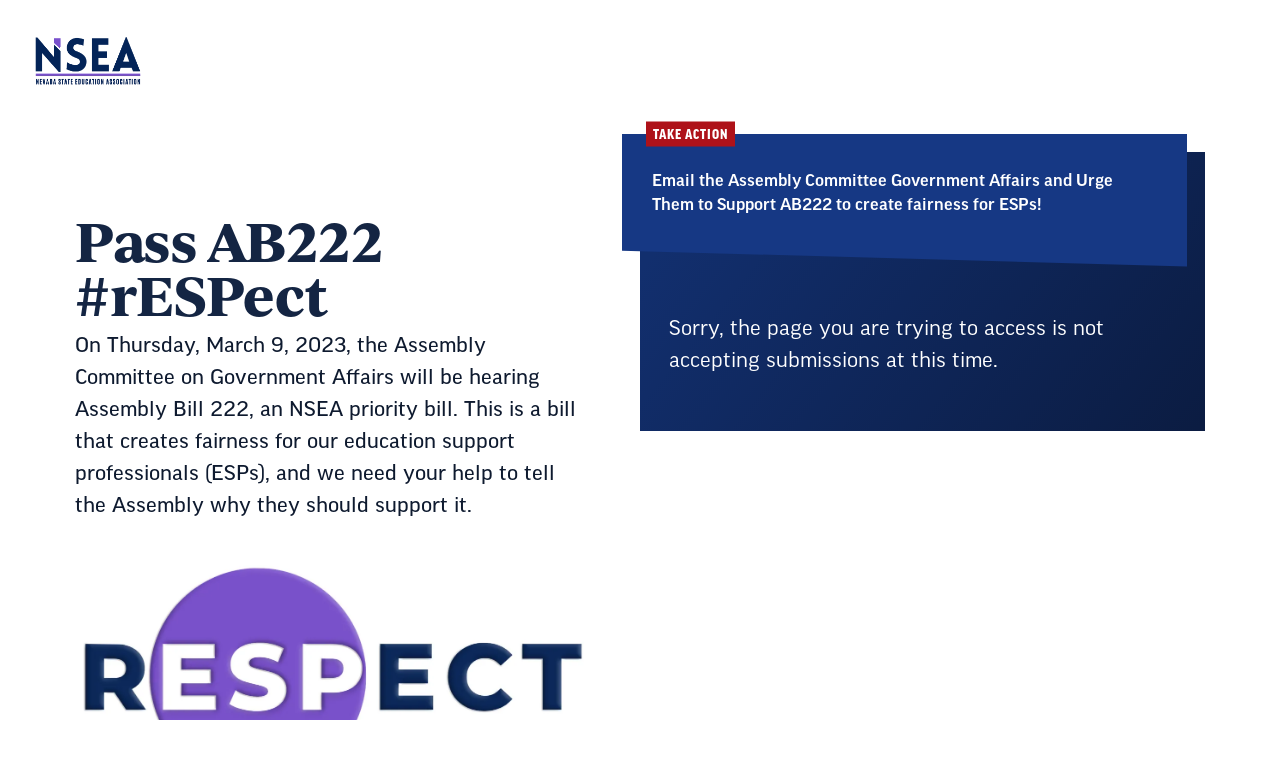

--- FILE ---
content_type: text/html; charset=UTF-8
request_url: https://www.nsea-nv.org/advocating-for-change/action-center/take-action/pass-ab222-respect
body_size: 8585
content:
<!DOCTYPE html>
<html lang="en" dir="ltr" prefix="og: https://ogp.me/ns#" class="no-js">

  <head>
    <meta charset="utf-8" />
<noscript><style>form.antibot * :not(.antibot-message) { display: none !important; }</style>
</noscript><meta name="description" content="On Thursday, March 9, 2023, the Assembly Committee on Government Affairs will be hearing Assembly Bill 222, an NSEA priority bill. This is a bill that creates fairness for our education support professionals (ESPs), and we need your help to tell the Assembly why they should support it." />
<link rel="canonical" href="https://www.nsea-nv.org/advocating-for-change/action-center/take-action/pass-ab222-respect" />
<meta property="og:title" content="Pass AB222 #rESPect | Nevada State Education Association" />
<meta property="og:description" content="On Thursday, March 9, 2023, the Assembly Committee on Government Affairs will be hearing Assembly Bill 222, an NSEA priority bill. This is a bill that creates fairness for our education support professionals (ESPs), and we need your help to tell the Assembly why they should support it." />
<meta property="og:image" content="https://www.nsea-nv.org/sites/nsea/files/styles/1200x630/public/2023-02/nsea-respect.png?itok=I2-AQJoB" />
<meta name="twitter:card" content="summary_large_image" />
<meta name="twitter:site" content="@NEAToday" />
<meta name="twitter:description" content="On Thursday, March 9, 2023, the Assembly Committee on Government Affairs will be hearing Assembly Bill 222, an NSEA priority bill. This is a bill that creates fairness for our education support professionals (ESPs), and we need your help to tell the Assembly why they should support it." />
<meta name="twitter:title" content="Pass AB222 #rESPect | Nevada State Education Association" />
<meta name="twitter:image" content="https://www.nsea-nv.org/sites/nsea/files/styles/1200x630/public/2023-02/nsea-respect.png?itok=I2-AQJoB" />
<meta name="Generator" content="Drupal 10 (https://www.drupal.org)" />
<meta name="MobileOptimized" content="width" />
<meta name="HandheldFriendly" content="true" />
<meta name="viewport" content="width=device-width, initial-scale=1.0" />
<meta class="swiftype" name="type" data-type="enum" content="action" />
<meta class="swiftype" name="type_friendly" data-type="enum" content="Action" />
<meta class="swiftype" name="title" data-type="string" content="Pass AB222 #rESPect" />
<meta class="swiftype" name="summary" data-type="text" content="On Thursday, March 9, 2023, the Assembly Committee on Government Affairs will be hearing Assembly Bill 222, an NSEA priority bill. 

This is a bill that creates fairness for our education support professionals (ESPs), and we need your help to tell the Assembly why they should support it." />
<meta class="swiftype" name="issue" data-type="enum" content="156" />
<meta class="swiftype" name="issue" data-type="enum" content="28" />
<meta class="swiftype" name="role" data-type="enum" content="42" />
<meta class="swiftype" name="role_friendly" data-type="enum" content="Affiliate" />
<meta class="swiftype" name="role" data-type="enum" content="43" />
<meta class="swiftype" name="role_friendly" data-type="enum" content="Aspiring Educator" />
<meta class="swiftype" name="role" data-type="enum" content="45" />
<meta class="swiftype" name="role_friendly" data-type="enum" content="Community Ally" />
<meta class="swiftype" name="role" data-type="enum" content="46" />
<meta class="swiftype" name="role_friendly" data-type="enum" content="Education Support Professional" />
<meta class="swiftype" name="role" data-type="enum" content="171" />
<meta class="swiftype" name="role_friendly" data-type="enum" content="Other Licensed Professional (OLP)" />
<meta class="swiftype" name="role" data-type="enum" content="48" />
<meta class="swiftype" name="role_friendly" data-type="enum" content="Retired Educator" />
<meta class="swiftype" name="role" data-type="enum" content="51" />
<meta class="swiftype" name="role_friendly" data-type="enum" content="Teacher" />
<meta class="swiftype" name="image" data-type="enum" content="https://www.nsea-nv.org/sites/nsea/files/styles/150x100focalpoint/public/2023-02/nsea-respect.png.webp?itok=k6hG8LNW" />
<meta class="swiftype" name="image_alt" data-type="string" content="NSEA RESPECT Logo" />
<meta class="swiftype" name="publish_date" data-type="date" content="2023-03-03T00:00:00-0500" />
<meta class="swiftype" name="path" data-type="enum" content="/advocating-for-change/action-center/take-action/pass-ab222-respect" />
<meta class="swiftype" name="action_type" data-type="enum" content="236" />
<meta class="swiftype" name="action_type_friendly" data-type="enum" content="Letter Writing" />
<meta class="swiftype" name="cta" data-type="string" content="Support AB222" />
<meta class="swiftype" name="image_640x360" data-type="enum" content="https://www.nsea-nv.org/sites/nsea/files/styles/640x360/public/2023-02/nsea-respect.png.webp?itok=OAZf_xOq" />
<meta class="swiftype" name="image_640x360_alt" data-type="string" content="NSEA RESPECT Logo" />
<meta class="swiftype" name="image_1120x630" data-type="enum" content="https://www.nsea-nv.org/sites/nsea/files/styles/1120x630/public/2023-02/nsea-respect.png.webp?itok=GKGxKwlK" />
<meta class="swiftype" name="image_1120x630_alt" data-type="string" content="NSEA RESPECT Logo" />
<meta name="gtm:issue" content="State Legislation,Working Conditions" />
<meta name="gtm:role" content="Affiliate,Aspiring Educator,Community Ally,Education Support Professional,Other Licensed Professional (OLP),Retired Educator,Teacher" />

    <title>Pass AB222 #rESPect | Nevada State Education Association</title>
    <link rel="stylesheet" media="all" href="/sites/nsea/files/css/css_qV8c40BvnHGzP0QoTHfY1VhIE95hJ_3w2RWcNOmKZtI.css?delta=0&amp;language=en&amp;theme=locker_affiliates&amp;include=eJw1jFkOwyAMRC_kliMhA05EM60RJiW5fYsEf7O9iVrFpXoWxpNffJFcDflzrGxagsZDqtuhgTGd523LyNzEVlEUWOjQjwEb2W1N3i6wCZ32_5mToembpfvCZl1rcqUnj_ADWU86qA" />
<link rel="stylesheet" media="all" href="https://use.typekit.net/uwo0tjl.css" />
<link rel="stylesheet" media="all" href="https://use.typekit.net/sgs1fxq.css" />
<link rel="stylesheet" media="all" href="https://cdn.datatables.net/v/dt/jszip-3.10.1/dt-2.0.3/b-3.0.1/b-html5-3.0.1/b-print-3.0.1/fh-4.0.1/kt-2.12.0/r-3.0.1/rg-1.5.0/sb-1.7.0/sp-2.3.0/sr-1.4.0/datatables.min.css" />
<link rel="stylesheet" media="all" href="/sites/nsea/files/css/css_tBJ2b7JsyKk_VKTmCTUbiO2RYQgozMY6_iqJI4abnK0.css?delta=4&amp;language=en&amp;theme=locker_affiliates&amp;include=eJw1jFkOwyAMRC_kliMhA05EM60RJiW5fYsEf7O9iVrFpXoWxpNffJFcDflzrGxagsZDqtuhgTGd523LyNzEVlEUWOjQjwEb2W1N3i6wCZ32_5mToembpfvCZl1rcqUnj_ADWU86qA" />

    

    <link rel="apple-touch-icon" sizes="180x180" href="/themes/custom/locker/storybook/favicons/nsea/apple-touch-icon.png">
    <link rel="icon" type="image/png" sizes="32x32" href="/themes/custom/locker/storybook/favicons/nsea/favicon-32x32.png">
    <link rel="icon" type="image/png" sizes="16x16" href="/themes/custom/locker/storybook/favicons/nsea/favicon-16x16.png">
    <link rel="manifest" href="/themes/custom/locker/storybook/favicons/nsea/site.webmanifest">
    <meta name="msapplication-TileColor" content="#ffffff">
    <meta name="theme-color" content="#ffffff">

    
                  <link rel="stylesheet" href="https://use.typekit.net/dkt4kyq.css">
              <link rel="stylesheet" href="https://use.typekit.net/igx2yfy.css">
              <link rel="stylesheet" href="https://www.nsea-nv.org/sites/nsea/files/affiliate-font-ivy-journal.css?1769899848">
          
  </head>

  <body  class="font-sans-serif-good-pro font-serif-ivy-journal body-text-sans-serif page-title-serif primary-title-sans-serif primary-title-caps-regular-caps secondary-title-caps-regular-caps primary-title-hero-story-all-caps primary-title-participation-motivator-regular-caps secondary-title-serif path-node page-node-type-action global-nav-sidebar-gradient">
              <noscript><iframe src="https://www.googletagmanager.com/ns.html?id=GTM-NJ4WZQS" height="0" width="0" style="display:none;visibility:hidden"></iframe></noscript>
      
      <!--[if lte IE 8]>
      <p class="browserupgrade">You are using an <strong>outdated</strong> browser. Please <a href="https://browsehappy.com/">upgrade your browser</a> to improve your experience.</p>
      <![endif]-->
      <div class="page-wrapper">
        <a id="bypass-link-main" class="screen-reader-text" href="#main" data-swiftype-index="false">Skip Navigation</a>
        
          <div class="dialog-off-canvas-main-canvas" data-off-canvas-main-canvas>
    <div class="action-wrapper">

  
<header class="action-header">
  <nav class="action-header__nav">
    <a href="/">
      <picture>
        <img
          data-sizes="100vw"
          data-src="/sites/nsea/files/nsea-footer.svg"
          data-srcset=""
          class="lazyload"
          alt="NSEA logo" title="NSEA logo" />
      </picture>
    </a>
  </nav>
</header>

  <main id="main" class="action-wrapper__main">

            
    <div class="action-wrapper__grid container-action-grid">

      
        
        
  

<div class="action-wrapper__grid-item action-wrapper__grid-item--left-top">
  <section class="action-banner u-white" aria-labelledby="action-banner-347518490">
    <div class="action-banner__title-wrapper">
            <h1 class="action-banner__title u-primary-very-dark u-page-title u-type-36" id="action-banner-347518490">
<span>Pass AB222 #rESPect</span>
</h1>
    </div>

          <div class="action-banner__summary u-sans-serif u-type-20">
        On Thursday, March 9, 2023, the Assembly Committee on Government Affairs will be hearing Assembly Bill 222, an NSEA priority bill. 

This is a bill that creates fairness for our education support professionals (ESPs), and we need your help to tell the Assembly why they should support it.
      </div>
    
          <div class="action-banner__media">
        <div class="action-banner__image-wrapper">

          
<img
  
  
  
      width="600"
  
      height="338"
  
      data-sizes="100vw"
  
      data-src="https://www.nsea-nv.org/sites/nsea/files/styles/600x338/public/2023-02/nsea-respect.png.webp?itok=YQdDDI7b"
  
      data-srcset="https://www.nsea-nv.org/sites/nsea/files/styles/600x338/public/2023-02/nsea-respect.png.webp?itok=YQdDDI7b 600w,https://www.nsea-nv.org/sites/nsea/files/styles/1200x675/public/2023-02/nsea-respect.png.webp?itok=3RM0t-qK 1200w"
  
      alt="NSEA RESPECT Logo"
  
  
  class="lazyload "
/>

          
        </div>
      </div>
      </section>

      
<div class="share-social  u-white share-social--action" data-swiftype-index="false">

    <div class="share-social__share u-before-bg-primary-dark">
              <span class="share-social__title u-dark-gray-semi-transparent">Share</span>
        <div>
  <ul class="share-social__list">

          <li class="share-social__item">
        <button data-sharer="bluesky" data-title="Pass AB222 #rESPect" data-url="https://www.nsea-nv.org/advocating-for-change/action-center/take-action/pass-ab222-respect">
          <img src="/themes/custom/locker/storybook/images/icon/bluesky-circle.svg" alt="bluesky" />
        </button>
      </li>
    
          <li class="share-social__item">
        <button data-sharer="facebook" data-title="Pass AB222 #rESPect" data-url="https://www.nsea-nv.org/advocating-for-change/action-center/take-action/pass-ab222-respect">
          <img src="/themes/custom/locker/storybook/images/icon/facebook-circle.svg" alt="facebook" />
        </button>
      </li>
    
  </ul>
</div>
          </div>

</div>
  
</div><!--/.action-wrapper__grid-item-->

  <div class="action-wrapper__grid-item action-wrapper__grid-item--right">
    <section class="action-form u-bg-primary-dark-gradient " aria-labelledby="action-form-1249666126">
      <h2 class="action-form__title u-bg-secondary-dark" id="action-form-1249666126">Take Action</h2>

              <div class="action-form__header u-bg-primary-dark-lighten-5">
          <p class="action-form__description u-type-16">Email the Assembly Committee Government Affairs and Urge Them to Support AB222 to create fairness for ESPs!</p>
        </div>
      
              <div class="action-form__embed">
          <link rel='preload' href='https://static.everyaction.com/ea-actiontag/at.js' as='script' crossorigin='anonymous'>
 <link rel='preload' href='https://static.everyaction.com/ea-actiontag/at.min.css' as='style'>
 <script type='text/javascript' src='https://static.everyaction.com/ea-actiontag/at.js' crossorigin='anonymous'></script>
  <div class="ngp-form"
     data-form-url="https://advocator.ngpvan.com/https%3a%2f%2fsecure.ngpvan.com%2fv1%2fForms%2fHnnI2I2Si0CGFVmBWjwrOA2/ngpForm"
          data-fastaction-endpoint="https://fastaction.ngpvan.com"
     data-inline-errors="true"
     data-fastaction-nologin="true"
     data-databag-endpoint="https://profile.ngpvan.com"
     data-databag="everybody"
     data-mobile-autofocus="false">
</div>
        </div>
      
    </section>

  </div><!--/.action-wrapper__grid-item-->

  <div class="action-wrapper__grid-item action-wrapper__grid-item--left-bottom">

        
  </div><!--/.action-wrapper__grid-item-->

  


      
    </div><!--/.action-wrapper__main-grid-->

    <footer class="footer u-bg-dark-gray" data-swiftype-index="false">
  <div class="container">
    <div class="footer__top">
      <div class="footer__top-left">

                  <div class="footer__address u-sans-serif u-type-14">
                          Nevada State Education Association<br />
3511 E Harmon Ave<br />
Las Vegas, Nevada 89121<br />
<br />
1890 Donald Street<br />
Reno, NV 89502
                      </div>
        
        <div class="footer__social">
          <!-- social icons -->
        </div>
      </div>

      
    </div>
    <div class="footer__bottom">
      <ul class="footer__meta-links u-li-after-bg-bright-light">
        <li>
          <a href="/privacy-policy" class="footer-meta__link">Privacy Policy</a>
        </li>
        <li>
          <a href="/terms-use" class="footer-meta__link">Terms of Use</a>
        </li>
      </ul>
      <span class="footer__copyright u-sans-serif u-type-12">
        &copy; Copyright 2026       </span>
    </div>
  </div>
</footer>

  </main> <!-- /.page__main -->

  

       






<div class="modal__wrapper js-modal  " id="nea-member-user-register">
  <div class="modal">
    <h2 class="modal__title js-modal-first-tab u-secondary-title u-primary-very-dark u-page-title" tabindex="-1">
      Signup
    </h2>

    <p class="required-fields-explanation u-type-15 u-primary-very-dark"><span class="form-required"></span> Indicates Required</p>

    <div class="modal__body">

              
      <p>Validate your NSEA membership to create an account and access members-only content.</p>
      <p>Use the same first and last name as your NSEA membership.</p>
    
      
            <div class="user-register-form user-form pwd-see" data-user-info-from-browser data-drupal-selector="user-register-form" aria-live="polite" id="block-nea-member-register">

        

        
        
                  <div id="nea-member-user-register-block"><form action="/advocating-for-change/action-center/take-action/pass-ab222-respect" method="post" id="user-register-form" accept-charset="UTF-8">
  <div class="field--type-string field--name-field-first-name field--widget-string-textfield js-form-wrapper form-wrapper" data-drupal-selector="edit-field-first-name-wrapper" id="edit-field-first-name-wrapper">      <div class="js-form-item form-item js-form-type-textfield form-item-field-first-name-0-value js-form-item-field-first-name-0-value">
      <label for="edit-field-first-name-0-value" class="js-form-required form-required">First Name</label>
        <input class="js-text-full text-full form-text required" data-drupal-selector="edit-field-first-name-0-value" type="text" id="edit-field-first-name-0-value" name="field_first_name[0][value]" value="" size="60" maxlength="255" placeholder="" required="required" aria-required="true" />

        </div>

  </div>
<input autocomplete="off" data-drupal-selector="form-namqcflus0zahr6p2yxhwsclv3m761qg4cc-mwhoubm" type="hidden" name="form_build_id" value="form-naMqCFLUS0zAHR6p2yXHWSCLV3M761Qg4Cc_mWHOuBM" />
<input data-drupal-selector="edit-user-register-form" type="hidden" name="form_id" value="user_register_form" />
<div class="field--type-string field--name-field-last-name field--widget-string-textfield js-form-wrapper form-wrapper" data-drupal-selector="edit-field-last-name-wrapper" id="edit-field-last-name-wrapper">      <div class="js-form-item form-item js-form-type-textfield form-item-field-last-name-0-value js-form-item-field-last-name-0-value">
      <label for="edit-field-last-name-0-value" class="js-form-required form-required">Last Name</label>
        <input class="js-text-full text-full form-text required" data-drupal-selector="edit-field-last-name-0-value" type="text" id="edit-field-last-name-0-value" name="field_last_name[0][value]" value="" size="60" maxlength="255" placeholder="" required="required" aria-required="true" />

        </div>

  </div>
<div class="field--type-string field--name-field-member-id field--widget-string-textfield js-form-wrapper form-wrapper" data-drupal-selector="edit-field-member-id-wrapper" id="edit-field-member-id-wrapper">      <div class="js-form-item form-item js-form-type-textfield form-item-field-member-id-0-value js-form-item-field-member-id-0-value">
      <label for="edit-field-member-id-0-value" class="js-form-required form-required">Member ID</label>
        <input class="js-text-full text-full form-text required" data-drupal-selector="edit-field-member-id-0-value" aria-describedby="edit-field-member-id-0-value--description" type="text" id="edit-field-member-id-0-value" name="field_member_id[0][value]" value="" size="60" maxlength="10" placeholder="" required="required" aria-required="true" />

            <div id="edit-field-member-id-0-value--description" class="description">
      Find your Member ID on the back of your copy of the NEA Today print magazine, on <a href="https://www.mynea360.org/">EdCommunities</a>, or by emailing <a href="/cdn-cgi/l/email-protection#1b7772687a356f746f735b75687e7a36756d3574697c"><span class="__cf_email__" data-cfemail="2844415b49065c475c4068465b4d4905465e06475a4f">[email&#160;protected]</span></a>.
    </div>
  </div>

  </div>
<div data-drupal-selector="edit-account" id="edit-account" class="js-form-wrapper form-wrapper"><div class="js-form-item form-item js-form-type-email form-item-mail js-form-item-mail">
      <label for="edit-mail" class="js-form-required form-required">Email address</label>
        <input data-drupal-selector="edit-mail" aria-describedby="edit-mail--description" type="email" id="edit-mail" name="mail" value="" size="60" maxlength="254" class="form-email required" required="required" aria-required="true" />

            <div id="edit-mail--description" class="description">
      
    A valid email address. All emails from the system will be sent to this address. The email address is not made public and will only be used if you wish to receive a new password.
  
    </div>
  </div>
<div id="edit-pass" class="js-form-item form-item js-form-type-password-confirm form-item-pass js-form-item-pass form-no-label">
        <div class="js-form-item form-item js-form-type-password form-item-pass-pass1 js-form-item-pass-pass1">
      <label for="edit-pass-pass1" class="js-form-required form-required">Password</label>
        <input class="password-field js-password-field form-text required" autocomplete="new-password" data-drupal-selector="edit-pass-pass1" type="password" id="edit-pass-pass1" name="pass[pass1]" size="25" maxlength="128" required="required" aria-required="true" />

        </div>
<div class="js-form-item form-item js-form-type-password form-item-pass-pass2 js-form-item-pass-pass2">
      <label for="edit-pass-pass2" class="js-form-required form-required">Confirm password</label>
        <input class="password-confirm js-password-confirm form-text required" autocomplete="new-password" data-drupal-selector="edit-pass-pass2" type="password" id="edit-pass-pass2" name="pass[pass2]" size="25" maxlength="128" required="required" aria-required="true" />

        </div>

        </div>
</div>
<div id="edit-feedback" class="js-form-item form-item js-form-type-item form-item-feedback js-form-item-feedback form-no-label">
        
      <div class="alert alert--error" role="alert" style="display: none"></div>
      <div class="alert alert--success" role="alert" style="display: none"></div>
    
        </div>
<div data-drupal-selector="edit-actions" class="form-actions js-form-wrapper form-wrapper" id="edit-actions"><input data-drupal-selector="edit-submit" type="submit" id="edit-submit" name="op" value="Create new account" class="button button--primary js-form-submit form-submit" />
</div>

</form>
      <ul>
        <li>
          Already have an account?
          <a href="/user/login" title="Sign in now" class="sign-in-link js-modal-trigger" data-modal="nea-member-user-login">
            Log in
          </a>
        </li>
        <li>
          Not a member?
          <a href="/JoinNSEAToday" title="Learn more about becoming a member of NSEA." class="request-password-link">
            Learn more about becoming a member of NSEA
          </a>
        </li>
        <li>
          Need help? Contact
          <a href="/cdn-cgi/l/email-protection#3b5752485a154f544f537b55485e5a16554d1554495c" title="Get login and user registration help." class="support-link">
             <span class="__cf_email__" data-cfemail="274b4e5446095348534f67495442460a495109485540">[email&#160;protected]</span>
          </a>
        </li>
      </ul></div>

          
        
      </div>
      
    </div><!-- end modal__body -->
    <span id="member-register-login-next-url" style="display: none;"></span>
  </div><!-- end modal -->

      <button class="modal__close-btn js-modal-close u-primary-medium-dark u-hover-primary-medium-dark-2" data-modal="nea-member-user-register">
      <svg xmlns="http://www.w3.org/2000/svg"
           width="36"
           height="36"
           viewBox="0 0 36 36"
           aria-hidden="true">
        <g fill="none" fill-rule="nonzero">
          <circle cx="18" cy="18" r="18" fill="currentColor"></circle>
          <path fill="#FFFFFF"
                d="M19.806 27.414L19.806 19.806 27.414 19.806 27.414 16.194 19.806 16.194 19.806 8.586 16.194 8.586 16.194 16.194 8.586 16.194 8.586 19.806 16.194 19.806 16.194 27.414z"
                transform="rotate(45 18 18)"></path>
        </g>
      </svg>Close
    </button>
  </div>

  
      <div class="modal__wrapper u-before-bg-primary-light-3 js-modal" id="nea-member-user-login">
   




<div class="modal">
  <h2 class="modal__title js-modal-first-tab u-secondary-title u-primary-very-dark u-page-title" tabindex="-1">
    Login
  </h2>

  <p class="required-fields-explanation u-type-15 u-primary-very-dark"><span class="form-required"></span> Indicates Required</p>

  <div class="modal__body">

          
      <p>Log in to access content only available to NSEA members.</p>
    
    
    <div id="block-nea-member-login" role="form">
          <div class="container--narrow p-bottom-100"><form class="user-login-form pwd-see" data-drupal-selector="user-login-form" aria-live="polite" action="/advocating-for-change/action-center/take-action/pass-ab222-respect?destination=/advocating-for-change/action-center/take-action/pass-ab222-respect" method="post" id="user-login-form" accept-charset="UTF-8">
  <div class="js-form-item form-item js-form-type-textfield form-item-name js-form-item-name">
      <label for="edit-name--2" class="js-form-required form-required">Email Address</label>
        <input autocorrect="none" autocapitalize="none" spellcheck="false" autocomplete="username" data-drupal-selector="edit-name" type="text" id="edit-name--2" name="name" value="" size="15" maxlength="60" class="form-text required" required="required" aria-required="true" />

        </div>
<div class="js-form-item form-item js-form-type-password form-item-pass js-form-item-pass">
      <label for="edit-pass--2" class="js-form-required form-required">Password</label>
        <input autocomplete="current-password" data-drupal-selector="edit-pass" type="password" id="edit-pass--2" name="pass" size="15" maxlength="128" class="form-text required" required="required" aria-required="true" />

        </div>
<input autocomplete="off" data-drupal-selector="form-tfjklw44zba5ouhijvcd5wg1uelsgvete-uxttrhrn0" type="hidden" name="form_build_id" value="form-tfjkLw44ZBa5OUHijvcD5WG1UeLsGvete-uxTtrHRn0" />
<input data-drupal-selector="edit-user-login-form" type="hidden" name="form_id" value="user_login_form" />
<div id="edit-request-password-link" class="js-form-item form-item js-form-type-item form-item-request-password-link js-form-item-request-password-link form-no-label">
        
    <div class="form-forgot-pass">
       <a href="/user/password"
           title="Send password reset instructions via email."
           class="request-password-link">
           Forgot your password?
       </a>
     </div>
        </div>
<div id="edit-nea-member-login-feedback" class="js-form-item form-item js-form-type-item form-item-nea-member-login-feedback js-form-item-nea-member-login-feedback form-no-label">
        
      <div class="alert alert--error" role="alert" style="display: none"></div>
      <div class="alert alert--success" role="alert" style="display: none"></div>
    
        </div>
<div data-drupal-selector="edit-actions" class="form-actions js-form-wrapper form-wrapper" id="edit-actions--2"><input data-drupal-selector="edit-submit" type="submit" id="edit-submit--2" name="op" value="Log in" class="button js-form-submit form-submit" />
</div>

</form>
<ul class="member-login-help-list">
  <li>
    Don’t have an account?
    <a href="/user/register" title="Sign up now" class="create-account-link js-modal-trigger" data-modal="nea-member-user-register">
      Sign up now
    </a>
  </li>
  <li>
    Not a member?
    <a href="/JoinNSEAToday" title="Learn more about becoming a member of NSEA." class="not-a-member-link">
      Learn more about becoming a member of NSEA
    </a>
  </li>
  <li>
    Need help? Contact
    <a href="/cdn-cgi/l/email-protection#472b2e3426693328332f07293422266a293169283520" title="Need help?" class="need_help-link">
      <span class="__cf_email__" data-cfemail="99f5f0eaf8b7edf6edf1d9f7eafcf8b4f7efb7f6ebfe">[email&#160;protected]</span>
    </a>
  </li>
</ul>
</div>
        </div>
  </div>
</div>

    <button class="modal__close-btn js-modal-close  u-primary-medium-dark u-hover-primary-medium-dark-2"  data-modal="nea-member-user-login">
      <svg xmlns="http://www.w3.org/2000/svg" width="36" height="36" viewBox="0 0 36 36" aria-hidden="true">
        <g fill="none" fill-rule="nonzero">
          <circle cx="18" cy="18" r="18" fill="currentColor"></circle>
          <path fill="#FFFFFF" d="M19.806 27.414L19.806 19.806 27.414 19.806 27.414 16.194 19.806 16.194 19.806 8.586 16.194 8.586 16.194 16.194 8.586 16.194 8.586 19.806 16.194 19.806 16.194 27.414z" transform="rotate(45 18 18)"></path>
        </g>
      </svg>Close
    </button>
</div>
  

</div>

  </div>

        
      </div>
      
  <script data-cfasync="false" src="/cdn-cgi/scripts/5c5dd728/cloudflare-static/email-decode.min.js"></script><script type="application/json" data-drupal-selector="drupal-settings-json">{"path":{"baseUrl":"\/","pathPrefix":"","currentPath":"node\/3021","currentPathIsAdmin":false,"isFront":false,"currentLanguage":"en"},"pluralDelimiter":"\u0003","suppressDeprecationErrors":true,"ajaxPageState":{"libraries":"[base64]","theme":"locker_affiliates","theme_token":null},"ajaxTrustedUrl":{"form_action_p_pvdeGsVG5zNF_XLGPTvYSKCf43t8qZYSwcfZl2uzM":true,"\/advocating-for-change\/action-center\/take-action\/pass-ab222-respect?ajax_form=1":true},"data":{"extlink":{"extTarget":true,"extTargetAppendNewWindowDisplay":false,"extTargetAppendNewWindowLabel":"(opens in a new window)","extTargetNoOverride":false,"extNofollow":false,"extTitleNoOverride":false,"extNoreferrer":false,"extFollowNoOverride":false,"extClass":"0","extLabel":"(link is external)","extImgClass":false,"extSubdomains":false,"extExclude":"","extInclude":"(.+\\.zoom\\.us)","extCssExclude":"","extCssInclude":"","extCssExplicit":"","extAlert":false,"extAlertText":"This link will take you to an external web site. We are not responsible for their content.","extHideIcons":false,"mailtoClass":"0","telClass":"0","mailtoLabel":"(link sends email)","telLabel":"(link is a phone number)","extUseFontAwesome":false,"extIconPlacement":"before","extPreventOrphan":false,"extFaLinkClasses":"fa fa-external-link","extFaMailtoClasses":"fa fa-envelope-o","extAdditionalLinkClasses":"","extAdditionalMailtoClasses":"","extAdditionalTelClasses":"","extFaTelClasses":"fa fa-phone","allowedDomains":["nsea-nv.org","www.nsea-nv.org"],"extExcludeNoreferrer":""}},"domainIdentifier":1,"engineKey":"wE8kPt1G8CZSmie-6syt","ra":{"engineKey":null},"ads":{"defaultAdUnitPath":null},"config":{"HAS_GTM":true,"GDPR_COOKIE_EXPIRATION_DAYS":"365","GTM_ID":"GTM-NJ4WZQS"},"view_password":{"span_classes":"","showPasswordLabel":"Show password","hidePasswordLabel":"Hide password","icon_exposed":"","icon_hidden":""},"ajax":{"edit-submit--2":{"callback":"nea_ims_login_user_login_form_callback","wrapper":"edit-output","event":"mousedown","keypress":true,"prevent":"click","url":"\/advocating-for-change\/action-center\/take-action\/pass-ab222-respect?ajax_form=1","httpMethod":"POST","dialogType":"ajax","submit":{"_triggering_element_name":"op","_triggering_element_value":"Log in"}},"edit-submit":{"callback":"nea_ims_login_user_register_form_callback","wrapper":"edit-output","event":"mousedown","keypress":true,"prevent":"click","url":"\/advocating-for-change\/action-center\/take-action\/pass-ab222-respect?ajax_form=1","httpMethod":"POST","dialogType":"ajax","submit":{"_triggering_element_name":"op","_triggering_element_value":"Create new account"}}},"password":{"confirmTitle":"Passwords match:","confirmSuccess":"yes","confirmFailure":"no","showStrengthIndicator":true,"strengthTitle":"Password strength:","hasWeaknesses":"Recommendations to make your password stronger:","tooShort":"Make it at least 12 characters","addLowerCase":"Add lowercase letters","addUpperCase":"Add uppercase letters","addNumbers":"Add numbers","addPunctuation":"Add punctuation","sameAsUsername":"Make it different from your username","weak":"Weak","fair":"Fair","good":"Good","strong":"Strong","username":""},"user":{"uid":0,"permissionsHash":"ccc17c45cb5669c0bc080baa9d1692e6517648339ccc036789c0b1e55a040b4c"}}</script>
<script src="/sites/nsea/files/js/js_FgJE8qAOcVxn3BxdfsHiZ55_eM1XlKpa0oZJ0Koncx8.js?scope=footer&amp;delta=0&amp;language=en&amp;theme=locker_affiliates&amp;include=[base64]"></script>
<script src="/themes/custom/locker/storybook/dist/js/index-generated.js?t9myvo" defer></script>
<script src="/themes/custom/locker/js/footnotes.js?t9myvo" defer></script>
<script src="/themes/custom/locker/js/gtm.js?t9myvo" defer></script>
<script src="/modules/custom/nea_suite/modules/nea_gated_content/js/menu_gating.js?t9myvo" defer></script>
<script src="/modules/custom/nea_suite/modules/nea_ims_login/js/ims_ajax_form_accessibility_helper.js?t9myvo" defer></script>
<script src="/modules/custom/nea_suite/modules/nea_ims_login/js/member_login_modal.js?t9myvo" defer></script>
<script src="/modules/custom/nea_suite/modules/nea_ims_login/js/member_signup_modal.js?t9myvo" defer></script>
<script src="/modules/custom/nea_suite/modules/nea_ims_login/js/password.js?t9myvo" defer></script>
<script src="/sites/nsea/files/js/js_7LkIPFy9qY2FweR2sduVdYUAAdoB3T17-FuFQf3YCJg.js?scope=footer&amp;delta=9&amp;language=en&amp;theme=locker_affiliates&amp;include=[base64]"></script>
<script defer src="https://static.cloudflareinsights.com/beacon.min.js/vcd15cbe7772f49c399c6a5babf22c1241717689176015" integrity="sha512-ZpsOmlRQV6y907TI0dKBHq9Md29nnaEIPlkf84rnaERnq6zvWvPUqr2ft8M1aS28oN72PdrCzSjY4U6VaAw1EQ==" data-cf-beacon='{"version":"2024.11.0","token":"26348828f00e45b88ac1bb2bdd0959b9","server_timing":{"name":{"cfCacheStatus":true,"cfEdge":true,"cfExtPri":true,"cfL4":true,"cfOrigin":true,"cfSpeedBrain":true},"location_startswith":null}}' crossorigin="anonymous"></script>
</body>
</html>


--- FILE ---
content_type: text/css; charset=utf-8
request_url: https://static.everyaction.com/ea-actiontag/extra.min.css
body_size: 13983
content:
.at table{background:#fff;margin-bottom:1.25rem;table-layout:auto}.at table caption{background:rgba(0,0,0,0);color:#222;font-size:1rem;font-weight:bold}.at table thead{background:#f1f3f5}.at table thead tr th,.at table thead tr td{padding:.5rem .625rem .625rem;font-size:.875rem;font-weight:bold;color:#222}.at table tfoot{background:#f1f3f5}.at table tfoot tr th,.at table tfoot tr td{padding:.5rem .625rem .625rem;font-size:.875rem;font-weight:bold;color:#222}.at table tr th,.at table tr td{padding:.5625rem .625rem;font-size:.875rem;color:#222;text-align:left}.at table tr.even,.at table tr.alt,.at table tr:nth-of-type(even){background:#f8f9fa}.at table thead tr th,.at table tfoot tr th,.at table tfoot tr td,.at table tbody tr th,.at table tbody tr td,.at table tr td{display:table-cell;line-height:1.125rem}.ui-helper-hidden{display:none}.ui-helper-hidden-accessible{position:absolute !important;clip:rect(1px 1px 1px 1px);clip:rect(1px, 1px, 1px, 1px)}.ui-helper-reset{margin:0;padding:0;border:0;outline:0;line-height:1.3;text-decoration:none;font-size:100%;list-style:none}.ui-helper-clearfix:after{content:".";display:block;height:0;clear:both;visibility:hidden}.ui-helper-clearfix{display:inline-block}* html .ui-helper-clearfix{height:1%}.ui-helper-clearfix{display:block}.ui-helper-zfix{width:100%;height:100%;top:0;left:0;position:absolute;opacity:0}.ui-state-disabled{cursor:default !important}.ui-icon{display:block;text-indent:-99999px;overflow:hidden;background-repeat:no-repeat}.ui-widget-overlay{position:absolute;top:0;left:0;width:100%;height:100%}.ui-widget{font-size:1.1em}.ui-widget .ui-widget{font-size:1em}.ui-widget input,.ui-widget select,.ui-widget textarea,.ui-widget button{font-size:1em}.ui-widget-content{border:1px solid #d5d5d5;background:#fff;color:#222}.ui-widget-content a{color:#222}.ui-widget-header{border:1px solid #d5d5d5;background:#ccc;color:#222;font-weight:bold}.ui-widget-header{border:1px solid #d9d9d9;color:#1b1d1f;font-size:14px;text-shadow:0 1px 0 rgba(255,255,255,.5);background:#f6f7f9 url(images/fallback_moduleHeader.png) 0 0 repeat-x;background:-moz-linear-gradient(top, #f6f7f9 0%, #ebedf0 100%);background:-webkit-gradient(linear, left top, left bottom, color-stop(0%, #f6f7f9), color-stop(100%, #ebedf0));background:-webkit-linear-gradient(top, #f6f7f9 0%, #ebedf0 100%);background:-o-linear-gradient(top, #f6f7f9 0%, #ebedf0 100%);background:-ms-linear-gradient(top, #f6f7f9 0%, #ebedf0 100%);background:linear-gradient(top, #f6f7f9 0%, #ebedf0 100%)}.ui-widget-header a{color:#222}.ui-state-default,.ui-widget-content .ui-state-default,.ui-widget-header .ui-state-default{border:1px solid #d3d3d3;background:#f9f9fc;font-weight:normal;color:#555}.ui-state-default a,.ui-state-default a:link,.ui-state-default a:visited{color:#555;text-decoration:none}.ui-state-hover,.ui-widget-content .ui-state-hover,.ui-widget-header .ui-state-hover,.ui-state-focus,.ui-widget-content .ui-state-focus,.ui-widget-header .ui-state-focus{border:1px solid #a6a6ac;background:#ededf0;font-weight:normal;color:#212121}.ui-state-hover a,.ui-state-hover a:hover{color:#212121;text-decoration:none}.ui-state-active,.ui-widget-content .ui-state-active,.ui-widget-header .ui-state-active{border:1px solid #d5d5d5;background:#fff;font-weight:normal;color:#212121}.ui-state-active a,.ui-state-active a:link,.ui-state-active a:visited{color:#212121;text-decoration:none}.ui-widget :active{outline:none}.ui-state-highlight,.ui-widget-content .ui-state-highlight,.ui-widget-header .ui-state-highlight{border:1px solid #fcefa1;background:#fbf9ee;color:#363636}.ui-state-highlight a,.ui-widget-content .ui-state-highlight a,.ui-widget-header .ui-state-highlight a{color:#363636}.ui-state-error,.ui-widget-content .ui-state-error,.ui-widget-header .ui-state-error{border:1px solid #cd0a0a;background:#fef1ec;color:#cd0a0a}.ui-state-error a,.ui-widget-content .ui-state-error a,.ui-widget-header .ui-state-error a{color:#cd0a0a}.ui-state-error-text,.ui-widget-content .ui-state-error-text,.ui-widget-header .ui-state-error-text{color:#cd0a0a}.ui-priority-primary,.ui-widget-content .ui-priority-primary,.ui-widget-header .ui-priority-primary{font-weight:bold}.ui-priority-secondary,.ui-widget-content .ui-priority-secondary,.ui-widget-header .ui-priority-secondary{opacity:.7;filter:Alpha(Opacity=70);font-weight:normal}.ui-state-disabled,.ui-widget-content .ui-state-disabled,.ui-widget-header .ui-state-disabled{opacity:.35;filter:Alpha(Opacity=35);background-image:none}.ui-icon{width:16px;height:16px;background-image:url(images/ui-icons_222222_256x240.png)}.ui-widget-content .ui-icon{background-image:url(images/ui-icons_222222_256x240.png)}.ui-widget-header .ui-icon{background-image:url(images/ui-icons_222222_256x240.png)}.ui-state-default .ui-icon{background-image:url(images/ui-icons_888888_256x240.png)}.ui-state-hover .ui-icon,.ui-state-focus .ui-icon{background-image:url(images/ui-icons_454545_256x240.png)}.ui-state-active .ui-icon{background-image:url(images/ui-icons_454545_256x240.png)}.ui-state-highlight .ui-icon{background-image:url(images/ui-icons_2e83ff_256x240.png)}.ui-state-error .ui-icon,.ui-state-error-text .ui-icon{background-image:url(images/ui-icons_cd0a0a_256x240.png)}.ui-corner-all,.ui-corner-top,.ui-corner-left,.ui-corner-tl{border-top-left-radius:4px}.ui-corner-all,.ui-corner-top,.ui-corner-right,.ui-corner-tr{border-top-right-radius:4px}.ui-corner-all,.ui-corner-bottom,.ui-corner-left,.ui-corner-bl{border-bottom-left-radius:4px}.ui-corner-all,.ui-corner-bottom,.ui-corner-right,.ui-corner-br{border-bottom-right-radius:4px}.ui-datepicker{width:auto;padding:0;display:none;border:0 none;box-shadow:0 2px 10px rgba(0,0,0,.4)}.ui-datepicker .ui-datepicker-header{position:relative;padding:.4em 0;border:1px solid #3b3e40}.ui-datepicker .ui-datepicker-header{background:#595c5d;background:-moz-linear-gradient(top, #595c5d 0%, #474a4b 100%);background:-webkit-gradient(linear, left top, left bottom, color-stop(0%, #595c5d), color-stop(100%, #474a4b));background:-webkit-linear-gradient(top, #595c5d 0%, #474a4b 100%);background:-o-linear-gradient(top, #595c5d 0%, #474a4b 100%);background:-ms-linear-gradient(top, #595c5d 0%, #474a4b 100%);background:linear-gradient(top, #595c5d 0%, #474a4b 100%);filter:progid:DXImageTransform.Microsoft.gradient( startColorstr="#595c5d", endColorstr="#474a4b",GradientType=0 );box-shadow:0 1px 0 rgba(255,255,255,.15) inset;border-radius:0}.ui-datepicker th{color:#e8e9ea !important;text-shadow:0 -1px 0 rgba(0,0,0,.4);border:#27292b solid !important;border-width:1px 0 !important;background:#77797a;background:-moz-linear-gradient(top, #77797a 0%, #5b5e5e 100%);background:-webkit-gradient(linear, left top, left bottom, color-stop(0%, #77797a), color-stop(100%, #5b5e5e));background:-webkit-linear-gradient(top, #77797a 0%, #5b5e5e 100%);background:-o-linear-gradient(top, #77797a 0%, #5b5e5e 100%);background:-ms-linear-gradient(top, #77797a 0%, #5b5e5e 100%);background:linear-gradient(top, #77797a 0%, #5b5e5e 100%);filter:progid:DXImageTransform.Microsoft.gradient( startColorstr="#77797a", endColorstr="#5b5e5e",GradientType=0 );box-shadow:0 1px 0 rgba(255,255,255,.15) inset}.ui-datepicker .ui-datepicker-prev,.ui-datepicker .ui-datepicker-next{position:absolute;top:9px;width:16px;height:16px;cursor:pointer}.ui-datepicker .ui-datepicker-prev-hover,.ui-datepicker .ui-datepicker-next-hover{top:9px}.ui-datepicker .ui-datepicker-prev{left:2px}.ui-datepicker .ui-datepicker-next{right:2px}.ui-datepicker .ui-datepicker-prev-hover{left:2px}.ui-datepicker .ui-datepicker-next-hover{right:2px}.ui-datepicker .ui-datepicker-prev span,.ui-datepicker .ui-datepicker-next span{display:block;position:absolute;left:50%;margin-left:-8px;top:50%;margin-top:-8px}.ui-datepicker .ui-datepicker-title{margin:0 2.3em;line-height:1.8em;text-align:center;color:#e8e9ea;text-shadow:0 -1px 0 rgba(0,0,0,.4)}.ui-datepicker .ui-datepicker-title select{font-size:1em;margin:1px 0}.ui-datepicker select.ui-datepicker-month-year{width:100%}.ui-datepicker select.ui-datepicker-month,.ui-datepicker select.ui-datepicker-year{width:49%}.ui-datepicker table{width:1px;font-size:.9em;border-collapse:collapse;margin:-1px 0 0 0}.ui-datepicker th{padding:.7em 0;text-align:center;font-weight:bold;border:0;font-size:10px;color:#acacac;border-bottom:1px solid #cdcdcd !important}.ui-datepicker td{border:0;padding:0;border:1px solid #cdcdcd}.ui-datepicker td a{display:block;padding:0 !important;width:30px;height:30px;border:0 none !important;line-height:30px;text-align:center;font-size:12px;text-decoration:none;font-weight:bold !important}.ui-datepicker td a.ui-state-default{color:#5d5d5d;text-shadow:0 1px 0 rgba(255,255,255,.5);background:#e8e9ea;background:-moz-linear-gradient(top, #e8e9ea 0%, #e3e3e3 100%);background:-webkit-gradient(linear, left top, left bottom, color-stop(0%, #e8e9ea), color-stop(100%, #e3e3e3));background:-webkit-linear-gradient(top, #e8e9ea 0%, #e3e3e3 100%);background:-o-linear-gradient(top, #e8e9ea 0%, #e3e3e3 100%);background:-ms-linear-gradient(top, #e8e9ea 0%, #e3e3e3 100%);background:linear-gradient(top, #e8e9ea 0%, #e3e3e3 100%);filter:progid:DXImageTransform.Microsoft.gradient( startColorstr="#e8e9ea", endColorstr="#e3e3e3",GradientType=0 );box-shadow:0 1px 0 rgba(255,255,255,.35) inset}.ui-datepicker tr:first-child{border:1px solid #27292b}.ui-datepicker-current-day a{background:#20a8fe !important;filter:none !important;color:#fff !important;text-shadow:0 -1px 0 rgba(0,0,0,.25) !important;box-shadow:0 0 7px #022a44 inset !important}.ui-datepicker td a.ui-state-default:active,.ui-datepicker td a.ui-state-default:focus{background:#5d5d5d !important;color:#fff !important;filter:none !important;text-shadow:0 -1px 0 rgba(0,0,0,.25) !important;box-shadow:0 0 7px #022a44 inset !important}td.ui-datepicker-unselectable{border-color:#ebebeb !important;background:#fcfcfc;background:-moz-linear-gradient(top, #fcfcfc 0%, #efefef 100%);background:-webkit-gradient(linear, left top, left bottom, color-stop(0%, #fcfcfc), color-stop(100%, #efefef));background:-webkit-linear-gradient(top, #fcfcfc 0%, #efefef 100%);background:-o-linear-gradient(top, #fcfcfc 0%, #efefef 100%);background:-ms-linear-gradient(top, #fcfcfc 0%, #efefef 100%);background:linear-gradient(top, #fcfcfc 0%, #efefef 100%);filter:progid:DXImageTransform.Microsoft.gradient( startColorstr="#fcfcfc", endColorstr="#efefef",GradientType=0 )}td.ui-datepicker-unselectable .ui-state-default{border:none;display:block;font-size:12px;height:30px;line-height:30px;text-align:center;width:30px}.ui-datepicker .ui-datepicker-buttonpane{background-image:none;margin:.7em 0 0 0;padding:0 .2em;border-left:0;border-right:0;border-bottom:0}.ui-datepicker .ui-datepicker-buttonpane button{float:right;margin:.5em .2em .4em;cursor:pointer;padding:.2em .6em .3em .6em;width:auto;overflow:visible}.ui-datepicker .ui-datepicker-buttonpane button.ui-datepicker-current{float:left}.ui-datepicker .ui-icon-circle-triangle-w,.ui-datepicker .ui-icon-circle-triangle-e{background:url("//static.everyaction.com/ea-actiontag/assets/images/icons_16.png") 0 -128px no-repeat !important}.ui-datepicker .ui-icon-circle-triangle-e{background-position:0 -112px !important}.ui-datepicker-header .ui-state-hover{border:0;background:none}.ui-datepicker-rtl{direction:rtl}.ui-datepicker-rtl .ui-datepicker-prev{right:2px;left:auto}.ui-datepicker-rtl .ui-datepicker-next{left:2px;right:auto}.ui-datepicker-rtl .ui-datepicker-prev:hover{right:2px;left:auto}.ui-datepicker-rtl .ui-datepicker-next:hover{left:2px;right:auto}.ui-datepicker-rtl .ui-datepicker-buttonpane{clear:right}.ui-datepicker-rtl .ui-datepicker-buttonpane button{float:left}.ui-datepicker-rtl .ui-datepicker-buttonpane button.ui-datepicker-current{float:right}.ui-datepicker-rtl .ui-datepicker-group{float:right}.ui-datepicker-rtl .ui-datepicker-group-last .ui-datepicker-header{border-right-width:0;border-left-width:1px}.ui-datepicker-rtl .ui-datepicker-group-middle .ui-datepicker-header{border-right-width:0;border-left-width:1px}a.socialmedia{background:rgba(0,0,0,0) url("//static.everyaction.com/ea-actiontag/assets/images/social_media.png") no-repeat;display:inline-block;height:20px;width:57px}a.email{background-position:-114px 0px}a.facebook_share{background-position:0px 0px}a.facebook_like{background-position:-171px 0px}a.twitter_follow{background-position:-228px 0px;width:22px}a.tweet{background-position:-57px 0px}.thankYou .btn,.thankYou .btn-tag,.thankYou .tag,.thankYou .tag-static{-webkit-appearance:none;-moz-appearance:none;-ms-appearance:none;-o-appearance:none;appearance:none;background-color:rgba(0,0,0,0);border-color:rgba(0,0,0,0);border-radius:4px;border-style:solid;border-width:1px;box-shadow:none;display:block;font-weight:700;line-height:1;outline:0;position:relative;white-space:nowrap;margin-bottom:12px;margin-left:2px;margin-right:2px}.thankYou .btn,.thankYou .btn-md,.thankYou .btn-tag,.thankYou .tag,.thankYou .tag-static{font-size:14px;line-height:16px;padding:10px 14px}.thankYou .inline-block{display:inline-block !important}.thankYou .btn-facebook{background:#4065b4;color:#fff}.thankYou .btn-facebook:hover{background-color:#3b5998}.thankYou .btn-social::before{display:inline-block;height:18px;vertical-align:bottom;margin-right:8px}.thankYou .btn-facebook::before{content:url("data:image/svg+xml,%3csvg xmlns='http://www.w3.org/2000/svg' width='18' height='18'%3e%3cpath fill='white' fill-rule='evenodd' d='M9.827 18H2.5C1.1 18 0 16.9 0 15.5v-13C0 1.1 1.1 0 2.5 0h13C16.9 0 18 1.1 18 2.5v13c0 1.4-1.1 2.5-2.5 2.5h-3.227l-.01-6.955h2.482l.4-2.454h-2.872l.013-1.584c0-.7.17-1.2 1.22-1.2l1.63-.078V3.273s-1.33.032-2.23.032c-1.9 0-3.08 1.05-3.08 3.2l-.01 2.085H7.35l.005 2.455h2.463L9.828 18z'/%3e%3c/svg%3e")}.thankYou .btn-twitter{background:#1da1f2;color:#fff}.thankYou .btn-twitter:hover{background:#0c7abf}.thankYou .btn-twitter::before{content:url("data:image/svg+xml,%3csvg xmlns='http://www.w3.org/2000/svg' width='22' height='18'%3e%3cg fill='none' fill-rule='evenodd'%3e%3cpath fill='white' fill-rule='nonzero' d='M7.073 17.853c7.92 0 12.25-6.56 12.25-12.25 0-.187 0-.373-.01-.557.842-.61 1.57-1.365 2.147-2.23-.786.35-1.62.577-2.473.678.9-.538 1.572-1.384 1.893-2.38-.845.5-1.77.854-2.734 1.044C16.81.738 14.69.39 12.973 1.31c-1.718.92-2.605 2.877-2.165 4.775-3.462-.174-6.687-1.81-8.874-4.5-1.142 1.97-.56 4.486 1.333 5.75-.685-.02-1.355-.206-1.954-.54v.055c0 2.05 1.445 3.815 3.454 4.22-.633.173-1.298.2-1.944.074.564 1.754 2.18 2.956 4.023 2.99-1.525 1.2-3.408 1.85-5.347 1.847-.345 0-.687-.02-1.027-.06 1.97 1.264 4.26 1.934 6.6 1.93'/%3e%3c/g%3e%3c/svg%3e")}ul.cards{height:25px;margin-left:0;min-width:240px;padding:0;display:inline-block;cursor:pointer;vertical-align:middle}ul.cards li{-webkit-transition:all .2s;-moz-transition:all .2s;-ms-transition:all .2s;-o-transition:all .2s;transition:all .2s;background-repeat:none;background-position:0 0;display:block;float:left;margin-right:4px;text-indent:-9999px}.cards{overflow:hidden}.paymentMethodName{display:inline-block;width:75px}.paymentMethod dd{white-space:nowrap}.cc-type-wrapper .cc-type,ul.cards li{background-image:url("//static.everyaction.com/ea-actiontag/assets/images/cc.png");width:30px;height:20px}@media only screen and (-webkit-min-device-pixel-ratio: 1.3),only screen and (min--moz-device-pixel-ratio: 1.3),only screen and (-o-min-device-pixel-ratio: 1.3/1),only screen and (min-resolution: 125dpi),only screen and (min-resolution: 1.3dppx){.cc-type-wrapper .cc-type,ul.cards li{background-image:url("//static.everyaction.com/ea-actiontag/assets/images/cc.2x.png");background-size:cover}}.cc-type-wrapper .visa.cc-type,ul.cards li.visa{background-position:-30px 0}.cc-type-wrapper .dinersclub.cc-type,ul.cards li.dinersclub{background-position:-60px 0}.cc-type-wrapper .mastercard.cc-type,ul.cards li.mastercard{background-position:-90px 0}.cc-type-wrapper .amex.cc-type,ul.cards li.amex{background-position:-120px 0}.cc-type-wrapper .discover.cc-type,ul.cards li.discover{background-position:-150px 0}.cvc-type-wrapper .cvc-type{background-image:url("//static.everyaction.com/ea-actiontag/assets/images/cvc.png");width:30px;height:20px}@media only screen and (-webkit-min-device-pixel-ratio: 1.3),only screen and (min--moz-device-pixel-ratio: 1.3),only screen and (-o-min-device-pixel-ratio: 1.3/1),only screen and (min-resolution: 125dpi),only screen and (min-resolution: 1.3dppx){.cvc-type-wrapper .cvc-type{background-image:url("//static.everyaction.com/ea-actiontag/assets/images/cvc.2x.png");background-size:cover}}.cvc-type-wrapper .amex.cvc-type{background-position:-30px 0}span.readOnlyCC{padding:3px 7px 1px 0;line-height:normal;display:block;font-family:"Lucida Grande",Tahoma,sans-serif;font-weight:600}.cvc-type-wrapper{position:relative}.cvc-type-wrapper .cvc-type{pointer-events:none;position:absolute;right:5px;top:9px}.cc-type-wrapper{position:relative}.cc-type-wrapper .cc-type{pointer-events:none;position:absolute;right:5px;top:9px;transition:all 300ms ease-out;transition-property:opacity}.cc-type-wrapper .cc-type.unknown{opacity:0}.cc-type-wrapper input[type=tel]{padding-right:45px}.cc-type-wrapper input[name=Account]:disabled{pointer-events:none;-webkit-user-select:none;-moz-user-select:none;user-select:none}.change-account{float:right;font-size:80%;line-height:21px !important}.at-cc-number-readonly{flex-grow:3 !important}.poweredby{display:block;text-align:center;font-size:.7em;background:#fff;color:#868e96;width:15em;margin:auto;padding:.5em 1em}.poweredby a{color:#868e96}@media(min-width: 768px){.poweredby{border-radius:.5em .5em 0 0}}.poweredby:before{position:relative;top:.3em;left:-0.25em;content:url("//static.everyaction.com/ea-actiontag/assets/images/ngpvan-logo-16.png")}.fb_iframe_widget{top:-6px}html{overflow-y:scroll}.has-overlay{overflow:hidden}.has-overlay>body{height:100%;overflow-y:scroll}section.at-modal{-webkit-transform:translate(0, 100%);-moz-transform:translate(0, 100%);-o-transform:translate(0, 100%);-ms-transform:translate(0, 100%);transform:translate(0, 100%);-webkit-transform:translate3d(0, 100%, 0);transform:translate3d(0, 100%, 0);position:fixed;top:0;left:0;right:0;bottom:0;z-index:1001;opacity:0;color:#222;line-height:1.3;display:none\9 }section.at-modal:target,section.at-modal.is-active{-webkit-transform:translate(0, 0);-moz-transform:translate(0, 0);-o-transform:translate(0, 0);-ms-transform:translate(0, 0);transform:translate(0, 0);opacity:1}section.is-active.at-modal{display:block\9 }section.at-modal .at-modal-inner{position:absolute;top:50px;left:50%;z-index:20;margin-left:-325px;width:700px;overflow-x:hidden;border-radius:4px;background:#fff;-webkit-box-shadow:0 0 30px rgba(0,0,0,.6);box-shadow:0 0 30px rgba(0,0,0,.6)}section.at-modal .at-modal-inner>video,section.at-modal .at-modal-inner>iframe{width:100%;height:auto;min-height:300px}section.at-modal .at-modal-inner>img{width:auto;max-width:100%}section.at-modal header{border-bottom:1px solid #ced4da;padding-top:15px;padding-bottom:15px;font-size:18px}section.at-modal header>h2{margin:.5em 0}section.at-modal header>div{margin-left:1.2em;margin-right:1.2em}section.at-modal footer a.close-button{float:right;transition:.1s;background:#fff;color:#000;border-radius:4px;padding:.6em 1em;margin-top:6px;border:1px solid #ced4da}section.at-modal .at-modal-content{padding:15px 1.2em;overflow-x:hidden;overflow-y:auto;text-align:center;max-height:calc(100vh - 160px)}section.at-modal h1{font-size:24px;line-height:1.6;margin:0;color:#7d889a}section.at-modal .center{text-align:center}section.at-modal .at-modal-content>*{max-width:100%}section.at-modal .at-preview-wrapper{max-width:602px;margin:0 auto}section.at-modal .at-preview-wrapper img{max-width:600px}section.at-modal .at-preview-wrapper .at-preview-markup{text-align:left;padding:10px 20px}section.at-modal footer{border-top:1px solid #ced4da;padding:0 1.2em 18px;background:#f1f3f5;border-radius:4px;height:55px;float:right;width:100%}section.at-modal .at-modal-close{display:block;text-indent:-100px;overflow:hidden}section.at-modal .at-modal-close:before{content:"";position:absolute;top:0;left:0;right:0;bottom:0;z-index:10;background:url("[data-uri]")}section.at-modal .at-modal-close:after{color:#ccc;content:"×";position:absolute;top:60px;right:50%;margin-right:-500px;font-size:2em;line-height:1;font-weight:bold;text-decoration:none;z-index:9999;text-indent:0}@media screen and (max-width: 960px){section.at-modal .at-modal-inner{width:auto;left:20px;right:20px;margin-left:0}section.at-modal .at-modal-close{right:auto;left:33px;margin-right:0}section.at-modal header{padding-top:0}section.at-modal .at-modal-close:after{color:#ccc;margin-left:35%}section.at-modal{-webkit-transform:translate(0, 400px);-webkit-transform:translate3d(0, 100%, 0);transform:translate3d(0, 100%, 0);-webkit-transition:-webkit-transform .25s ease-in-out,opacity 1ms .25s;-moz-transition:-moz-transform .25s ease-in-out,opacity 1ms .25s;-o-transition:-o-transform .25s ease-in-out,opacity 1ms .25s;-ms-transition:-ms-transform .25s ease-in-out,opacity 1ms .25s;transition:transform .25s ease-in-out,opacity 1ms .25s;display:block;height:100%;bottom:auto}section.at-modal:target{-webkit-transition:-webkit-transform .25s ease-in-out;-moz-transition:-moz-transform .25s ease-in-out;-o-transition:-o-transform .25s ease-in-out;-ms-transition:-ms-transform .25s ease-in-out;transition:transform .25s ease-in-out}section.at-modal:before{background-color:#fff;content:"";position:fixed;top:0;left:0;right:0;z-index:30;height:3em}section.at-modal .at-modal-inner{-webkit-box-sizing:border-box;-moz-box-sizing:border-box;box-sizing:border-box;top:0;left:0;right:0;padding-top:3em;height:100%;overflow:scroll;-webkit-box-shadow:none;box-shadow:none}section.at-modal .at-modal-content{height:auto}section.at-modal .at-modal-close{right:auto;text-decoration:none}section.at-modal .at-modal-close:before{display:none}section.at-modal .at-modal-close:after{top:0;right:0;z-index:40;margin-right:0;font-size:2em;padding:.5em 1em}}section.at-modal .at-modal-inner{-webkit-box-shadow:none;box-shadow:none;margin-left:-181px}section.at-modal *{-moz-box-sizing:border-box;-webkit-box-sizing:border-box;box-sizing:border-box}section.at-modal .at-modal-wrapper{background:#fff;-webkit-border-radius:10px;-moz-border-radius:10px;max-height:500px}section.at-modal .at-modal-wrapper .at-modal-content{padding:18px 1.2em 0}section.at-modal a:hover{opacity:1}.at-modal-close:before{opacity:.5}@media screen and (max-width: 960px){section.at-modal .at-modal-inner{margin-left:-160px;padding:30px 0 0;top:0 !important}.at-modal{height:100%;bottom:auto}.at-modal:target{-webkit-transition:-webkit-transform .25s ease-in-out;-moz-transition:-moz-transform .25s ease-in-out;-o-transition:-o-transform .25s ease-in-out;-ms-transition:-ms-transform .25s ease-in-out;transition:transform .25s ease-in-out}.at-modal:before{background-color:#fff;content:"";position:fixed;top:0;left:0;right:0;z-index:30;height:3.3em}section.at-modal .at-modal-inner{max-width:100% !important;left:50% !important;right:0;margin:42px 0 0 -50%;padding:4px 7px 10px;height:100%;overflow:auto;-webkit-box-shadow:none;box-shadow:none;-webkit-border-radius:0;-moz-border-radius:0;border-radius:0;z-index:10}section.at-modal .at-modal-wrapper{max-width:100%}.at-modal .at-modal-close{right:auto;text-decoration:none}.at-modal .at-modal-close:before{display:none}.at-modal .at-modal-close:after{top:.5em !important}section.at-modal .at-preview-wrapper{width:100%}section.at-modal .at-preview-wrapper img{max-width:100%}section.at-modal footer{bottom:0;position:fixed}}@media screen and (min-height: 660px){section.at-modal .at-modal-content{max-height:calc(100vh - 220px)}}@media screen and (max-width: 960px){section.at-modal .at-modal-content{max-height:calc(100% - 125px)}}.lightbox-modal.at-modal{display:flex;align-items:center;justify-content:center;font-family:-apple-system,BlinkMacSystemFont,"Segoe UI",Roboto,Oxygen,Ubuntu,Cantarell,"Fira Sans","Droid Sans","Helvetica Neue",sans-serif}.lightbox-modal.at-modal footer>div,.lightbox-modal.at-modal header>div{padding-top:24px;padding-bottom:0;padding-left:24px;padding-right:24px}.lightbox-modal.at-modal .at-modal-inner{max-height:90vh;height:auto;display:flex;flex-direction:column;margin:0;position:static;padding:0;margin-left:24px;margin-right:24px}.lightbox-modal.at-modal header{font-size:24px;font-weight:500;text-align:center;border-bottom:none;flex-grow:0;margin:0;padding:0;position:relative}.lightbox-modal.at-modal header>div{margin-left:auto;margin-right:auto;text-align:left;display:inline-block;padding-bottom:24px;max-width:85%}.lightbox-modal.at-modal footer{border:none;height:auto;background:#fff;flex-grow:0;padding:0}.lightbox-modal.at-modal .at-modal-close:before{z-index:-1}.lightbox-modal.at-modal .at-modal-close:after{content:""}.lightbox-modal.at-modal a.lightbox-close{color:#ccc;position:absolute;font-size:30px;line-height:1;font-weight:bold;text-decoration:none;z-index:9999;text-indent:0;top:24px;right:24px;opacity:1;outline:none;border:1px solid rgba(0,0,0,0)}.lightbox-modal.at-modal .at-modal-content{max-height:none;padding:0;font-size:14px;font-weight:normal}.lightbox-modal.at-modal .at-lightbox-content-wrapper{text-align:left;padding-left:24px;padding-right:24px}.lightbox-modal.at-modal .at-lightbox-content-wrapper>p:first-child{margin-top:0}.lightbox-modal.at-modal .at-lightbox-footer-wrapper{text-align:center}.lightbox-modal.at-modal button.lightbox-accept-button{width:100%;margin-bottom:12px}.lightbox-modal.at-modal a.lightbox-decline-button{font-size:14px;font-weight:normal;color:#1daeff;opacity:1;outline:none;border:1px solid rgba(0,0,0,0);display:table;margin-left:auto;margin-right:auto}.lightbox-modal.at-modal a.lightbox-close:focus,.lightbox-modal.at-modal a.lightbox-decline-button:focus{border:1px solid #228ae6}.lightbox-modal.at-modal a.lightbox-close:active,.lightbox-modal.at-modal a.lightbox-decline-button:active{border:1px solid rgba(0,0,0,0)}.lightbox-modal.at-modal div.lightbox-footer{padding-top:24px;padding-bottom:24px;text-align:left;margin-left:auto;margin-right:auto;display:inline-block;color:#707f9a;font-size:12px;font-weight:normal}.lightbox-modal.at-modal div.lightbox-footer:empty{padding-top:0}@media screen and (max-width: 960px){.lightbox-modal.at-modal .at-modal-inner{width:700px;border-radius:4px}.lightbox-modal.at-modal footer{position:relative}.lightbox-modal.at-modal:before{background:url("[data-uri]");opacity:.5;height:100%;z-index:-1}}@media screen and (max-width: 455px){.lightbox-modal.at-modal .at-modal-inner{margin:0}.lightbox-modal.at-modal a.lightbox-close{top:12px;right:12px}.lightbox-modal.at-modal button.lightbox-accept-button{height:auto;min-height:48px}}html{overflow-y:scroll}.has-overlay{overflow:hidden}.has-overlay>body{height:100%;overflow-y:scroll}section.fastaction-modal{-webkit-transform:translate(0, 100%);-moz-transform:translate(0, 100%);-o-transform:translate(0, 100%);-ms-transform:translate(0, 100%);transform:translate(0, 100%);-webkit-transform:translate3d(0, 100%, 0);transform:translate3d(0, 100%, 0);position:fixed;top:0;left:0;right:0;bottom:0;z-index:1001;opacity:0;color:#222;line-height:1.3;display:none\9 }section.fastaction-modal .fastaction-images-container{margin-top:24px}section.fastaction-modal .fastaction-images-container .fastaction-image{height:22px;width:50%;display:inline-block;background:url("//static.everyaction.com/ea-actiontag/assets/images/fast-action.svg") no-repeat 50%}section.fastaction-modal .fastaction-user-details-container{display:flex;padding-top:12px;padding-bottom:8px}section.fastaction-modal .fastaction-user-details-container div{flex-grow:1}section.fastaction-modal .fastaction-user-details-container b{font-weight:600}section.fastaction-modal .fastaction-user-details-container .glyphicons{padding-bottom:4px;color:#4d5b74}section.fastaction-modal .not-me-container{padding-bottom:12px}section.fastaction-modal .no-border{border:0}section.fastaction-modal:target,section.fastaction-modal.is-active{-webkit-transform:translate(0, 0);-moz-transform:translate(0, 0);-o-transform:translate(0, 0);-ms-transform:translate(0, 0);transform:translate(0, 0);opacity:1}section.fastaction-modal:not(.is-active){display:none}section.is-active.fastaction-modal{display:block\9 }section.fastaction-modal .fa-modal-inner{position:absolute;top:50px;left:50%;z-index:20;margin-left:-325px;width:650px;overflow-x:hidden;border-radius:4px;background:#fff;-webkit-box-shadow:0 0 30px rgba(0,0,0,.6);box-shadow:0 0 30px rgba(0,0,0,.6)}section.fastaction-modal .fa-modal-inner>img,section.fastaction-modal .fa-modal-inner>video,section.fastaction-modal .fa-modal-inner>iframe{width:100%;height:auto;min-height:300px}section.fastaction-modal .fa-modal-inner>img{width:auto;max-width:100%}section.fastaction-modal header{border-bottom:1px solid #ddd;margin:36px 1.2em 0;padding-bottom:24px}section.fastaction-modal header>h2{margin:.5em 0}section.fastaction-modal .fa-modal-content{max-height:400px;max-height:70vh;overflow-x:hidden;overflow-y:auto;text-align:center}section.fastaction-modal h1{font-size:24px;line-height:1.6;margin:0;margin-bottom:24px}section.fastaction-modal .center{text-align:center}section.fastaction-modal .fa-modal-content>*{max-width:100%}section.fastaction-modal footer{border-top:1px solid #fff;padding:0 1.2em 18px;background:#f0f0f0;border-radius:4px}section.fastaction-modal .fa-modal-overlay,section.fastaction-modal .fa-modal-close{display:block;text-indent:-100px;overflow:hidden}section.fastaction-modal .fa-modal-overlay:before,section.fastaction-modal .fa-modal-close:before{content:"";position:absolute;top:0;left:0;right:0;bottom:0;z-index:10;background:url("[data-uri]")}section.fastaction-modal .fa-modal-close:after{color:#ccc;content:"×";position:absolute;top:64px;left:50%;margin-left:200px;font-size:2.5em;line-height:1;font-weight:bold;text-decoration:none;z-index:9999;text-indent:0}@media screen and (max-width: 650px){section.fastaction-modal .fa-modal-inner{width:auto;left:20px;right:20px;margin-left:0}section.fastaction-modal .fa-modal-overlay,section.fastaction-modal .fa-modal-close{right:auto;left:33px;margin-right:0}section.fastaction-modal .fa-modal-close:after{color:#ccc;margin-left:35%;font-size:25px !important;margin-top:20px}section.fastaction-modal{-webkit-transform:translate(0, 400px);-webkit-transform:translate3d(0, 100%, 0);transform:translate3d(0, 100%, 0);-webkit-transition:-webkit-transform .25s ease-in-out,opacity 1ms .25s;-moz-transition:-moz-transform .25s ease-in-out,opacity 1ms .25s;-o-transition:-o-transform .25s ease-in-out,opacity 1ms .25s;-ms-transition:-ms-transform .25s ease-in-out,opacity 1ms .25s;transition:transform .25s ease-in-out,opacity 1ms .25s;display:block;height:100%;bottom:auto}section.fastaction-modal:target{-webkit-transition:-webkit-transform .25s ease-in-out;-moz-transition:-moz-transform .25s ease-in-out;-o-transition:-o-transform .25s ease-in-out;-ms-transition:-ms-transform .25s ease-in-out;transition:transform .25s ease-in-out}section.fastaction-modal:before{background-color:#fff;content:"";position:fixed;top:0;left:0;right:0;z-index:30;height:3em}section.fastaction-modal .fa-modal-inner{-webkit-box-sizing:border-box;-moz-box-sizing:border-box;box-sizing:border-box;top:0;left:0;right:0;padding-top:3em;height:100%;overflow:scroll;-webkit-box-shadow:none;box-shadow:none}section.fastaction-modal .fa-modal-content{max-height:none}section.fastaction-modal .fa-modal-overlay,section.fastaction-modal .fa-modal-close{right:auto;text-decoration:none}section.fastaction-modal .fa-modal-overlay:before,section.fastaction-modal .fa-modal-close:before{display:none}section.fastaction-modal .fa-modal-close:after{top:0;right:0;z-index:40;margin-right:0;font-size:1.5em;padding:.5em 1em}}@media screen and (max-height: 46em)and (min-width: 30em){section.fastaction-modal .fa-modal-content{max-height:340px;max-height:50vh}}@media screen and (max-height: 36em)and (min-width: 30em){section.fastaction-modal .fa-modal-content{max-height:265px;max-height:40vh}}section.fastaction-modal .fa-modal-inner{-webkit-box-shadow:none;box-shadow:none;margin-left:-181px;max-width:426px;padding:24px}section.fastaction-modal *{-moz-box-sizing:border-box;-webkit-box-sizing:border-box;box-sizing:border-box}section.fastaction-modal .fa-modal-wrapper{background:#fff;-webkit-border-radius:10px;-moz-border-radius:10px;max-width:426px}section.fastaction-modal .fa-modal-wrapper .fa-modal-content{margin:24px 1.2em}section.fastaction-modal a:hover{opacity:1}.fa-modal-overlay:before,.fa-modal-close:before{opacity:.5}@media screen and (max-width: 650px){section.fastaction-modal .fa-modal-inner{margin-left:-160px;padding:30px 0 0;top:0 !important}.fastaction-modal{height:100%;bottom:auto}.fastaction-modal:target{-webkit-transition:-webkit-transform .25s ease-in-out;-moz-transition:-moz-transform .25s ease-in-out;-o-transition:-o-transform .25s ease-in-out;-ms-transition:-ms-transform .25s ease-in-out;transition:transform .25s ease-in-out}.fastaction-modal:before{background-color:#fff;content:"";position:fixed;top:0;left:0;right:0;z-index:30;height:3.3em}section.fastaction-modal .fa-modal-inner{max-width:100% !important;left:50% !important;right:0;margin:42px 0 0 -50%;padding:4px 7px 10px;height:100%;overflow:auto;-webkit-box-shadow:none;box-shadow:none;-webkit-border-radius:0;-moz-border-radius:0;border-radius:0;z-index:10}section.fastaction-modal .fa-modal-wrapper{max-width:100%}.fastaction-modal .fa-modal-content{max-height:none}.fastaction-modal .fa-modal-overlay,.fastaction-modal .fa-modal-close{right:auto;text-decoration:none}.fastaction-modal .fa-modal-overlay:before .fastaction-modal .fa-modal-close:before{display:none}.fastaction-modal .fa-modal-close:after{top:.4em;right:1em;z-index:40;margin-right:0;font-size:1em !important;padding:.5em 1em}}.at-targets{padding:.9375rem 1.25rem;background-color:#f1f3f5;margin-bottom:1rem !important;word-break:break-word}.at-targets .at-targets-rest{display:none}.at-targets img{max-height:100px}.at-targets figure{margin:0 0 .625rem}.at-targets figure>*{vertical-align:middle;display:inline-block;margin-right:.3125rem;max-width:calc(100% - 82px)}.at-targets hr{display:block;margin-bottom:.625rem;border-color:#dee2e6}.at-advocacy-tweet{-webkit-box-flex:1;-moz-box-flex:1;box-flex:1;-webkit-flex:1 auto;-moz-flex:1 auto;-ms-flex:1 auto;flex:1 auto;width:100%;padding:.625em 0}.at-advocacy-tweet figure{display:inline-block;margin:5px 0 0 0}.at-advocacy-tweet figure>*{vertical-align:middle;display:inline-block;margin-right:.3125rem;max-width:calc(100% - 82px)}.at-advocacy-tweet figure>figcaption{max-width:123px}.at-advocacy-tweet .at-tweet-area{margin:5px 0 0 40px;display:inline-block;width:calc(100% - 275px);float:right}@media only screen and (max-width: 40em){.at-advocacy-tweet .at-tweet-area{width:100%}}.at-advocacy-tweet .at-tweet-label{width:calc(100% - 100px);display:inline-block;margin-right:5px}.at-advocacy-tweet .at-tweet-message{display:inline-block;vertical-align:middle;width:100%;height:100px;margin:0px 5px 0 0;resize:none}@media only screen and (max-width: 40em){.at-advocacy-tweet .at-tweet-message{width:100%;margin:5px 5px 5px 0}}.at-advocacy-tweet .at-tweet-button{display:inline-block;vertical-align:top;border:none;padding:1px 10px 1px 9px;margin:0;border-radius:4px;height:28px}.at-advocacy-tweet .at-tweet-button img{width:18px;height:18px}.at-advocacy-tweet .at-tweet-button span{font-weight:500;font-size:13px;margin-left:4px;vertical-align:middle}.at-advocacy-tweet .at-tweet-closed-msg{display:inline-block;float:right;vertical-align:middle;margin:30px 42px 20px 0;width:calc(100% - 300px)}@media only screen and (max-width: 40em){.at-advocacy-tweet .at-tweet-closed-msg{width:100%;margin:5px 0 0 0}}.at-advocacy-tweet .at-tweet-closed-msg h3{font-weight:500;display:inline}.at-advocacy-tweet .at-tweet-closed-msg p{font-size:.8125rem;display:inline;margin-left:5px}.at-advocacy-tweet .at-tweet-closed-msg .green-check{background-image:url("//static.everyaction.com/ea-actiontag/assets/images/green-check.svg");height:18px;width:22px;display:inline-block}.at-targets-have-images>figure{-webkit-box-flex:1;-moz-box-flex:1;box-flex:1;-webkit-flex:1 auto;-moz-flex:1 auto;-ms-flex:1 auto;flex:1 auto;margin:.3125rem 0}.at-target-sent{position:relative}.at-target-sent:before{color:#fff;content:"✔";display:block;font-family:"Arial Unicode MS";font-size:.8125rem;position:absolute;top:-8px;right:-8px;background:#40c057;width:18px;height:18px;border-radius:100%;text-align:center;line-height:18px;z-index:1}.at-target-image,.at-target-fallback{background:url("//static.everyaction.com/ea-actiontag/assets/images/broken-image.png") no-repeat 50% 50%;background-size:cover}.at-target-fallback{width:82px;height:100px;position:relative}.at-target-image{border-radius:4px;position:absolute;top:0;right:0;bottom:0;left:0}.at-target-image img{display:none}.at-targets-rest>div,.at-targets-no-images>div{display:inline-block;line-height:18px}.at-targets-rest>div:before,.at-targets-no-images>div:before{margin-right:8px;position:static;display:inline-block}.Captchas .at-captcha{-webkit-box-flex:1;-moz-box-flex:1;box-flex:1;-webkit-flex:1 280px;-moz-flex:1 280px;-ms-flex:1 280px;flex:1 280px;max-width:50%;min-width:360px}@media only screen and (max-width: 40em){.Captchas .at-captcha{max-width:100%}.Captchas .at-captcha .at-row>[class^=at-]{width:100%}}.Captchas .at-captcha .at-row>[class^=at-]{-webkit-box-flex:1;-moz-box-flex:1;box-flex:1;-webkit-flex:1 auto;-moz-flex:1 auto;-ms-flex:1 auto;flex:1 auto;margin:0}.Captchas .at-captcha .at-text{width:100%}.get-new-captcha-link{display:block}.at-captcha-image{width:100%}.at-recaptcha-table{display:table-cell;margin:0 !important;border:none !important}.at-recaptcha-wrapper{line-height:1em}.at-recaptcha{display:inline-block}.at-recaptcha .error{max-width:100%;max-width:calc(100% - 6px)}.at-recaptcha>div{position:relative;float:left;cursor:pointer;border:1px #fff solid;overflow:hidden}.at-recaptcha>div:before,.at-recaptcha>div:after{display:block;position:absolute;top:0;right:0;bottom:0;left:0;content:""}.at-recaptcha>div.checked:before{background:rgba(34,138,230,.33333)}.at-recaptcha>div.checked:after{color:#fff;content:"✔";display:block;font-family:"Arial Unicode MS";font-weight:bold;font-size:1.125rem;position:absolute;top:50%;left:50%;-webkit-transform:translate(-50%, -50%);-moz-transform:translate(-50%, -50%);-ms-transform:translate(-50%, -50%);-o-transform:translate(-50%, -50%);transform:translate(-50%, -50%);background:#40c057;width:32px;height:32px;border-radius:100%;border:1px solid rgba(255,255,255,.66666);text-align:center;line-height:32px}.AdvocacyFields .markup-MessageGreeting,.AdvocacyFields .markup-MessageText,.AdvocacyFields .markup-MessageSalutation{font-size:1.2em;line-height:1.3em;margin-left:1%;margin-bottom:10px}.captchaErrMsgString{color:red}.captchaTargetTextString{margin-left:10px}.captcha-image-wrapper{clear:left;display:block;margin:0 0 0 10px}.captcha-image-wrapper>img{border:1px solid;margin:0}.captcha-image-wrapper>figcaption{margin:.5em 0 0}.at-select-target{display:block;float:left;width:50%}.at-select-target+select{width:50%}.at-select-target>*{display:block;float:left;width:50%;white-space:nowrap;line-height:2.3125rem}.at-select-target>span{text-align:right;padding-right:14px}.at-target-meta,.at-target-meta-comma{font-size:14px}@media only screen and (max-width: 30em){.at-select-target{float:none;width:auto}.at-select-target+select{width:100%}.at-select-target>*{display:inline;float:none;width:auto;line-height:inherit}.at-select-target>span{text-align:left}}.at .DeliveredText p,.at .MissingFieldsText p,.at .PrefixText p{margin-top:0px}.select2-container{box-sizing:border-box;display:inline-block;margin:0;position:relative;vertical-align:middle}.select2-container .select2-selection--single{box-sizing:border-box;cursor:pointer;display:block;height:28px;user-select:none;-webkit-user-select:none}.select2-container .select2-selection--single .select2-selection__rendered{display:block;padding-left:8px;padding-right:20px;overflow:hidden;text-overflow:ellipsis;white-space:nowrap}.select2-container .select2-selection--single .select2-selection__clear{position:relative}.select2-container[dir=rtl] .select2-selection--single .select2-selection__rendered{padding-right:8px;padding-left:20px}.select2-container .select2-selection--multiple{box-sizing:border-box;cursor:pointer;display:block;min-height:32px;user-select:none;-webkit-user-select:none}.select2-container .select2-selection--multiple .select2-selection__rendered{display:inline-block;overflow:hidden;padding-left:8px;text-overflow:ellipsis;white-space:nowrap}.select2-container .select2-search--inline{float:left}.select2-container .select2-search--inline .select2-search__field{box-sizing:border-box;border:none;font-size:100%;margin-top:5px;padding:0}.select2-container .select2-search--inline .select2-search__field::-webkit-search-cancel-button{-webkit-appearance:none}.select2-dropdown{background-color:#fff;border:1px solid #aaa;border-radius:4px;box-sizing:border-box;display:block;position:absolute;left:-100000px;width:100%;z-index:1051}.select2-results{display:block}.select2-results__options{list-style:none;margin:0;padding:0}.select2-results__option{padding:6px;user-select:none;-webkit-user-select:none}.select2-results__option[aria-selected]{cursor:pointer}.select2-container--open .select2-dropdown{left:0}.select2-container--open .select2-dropdown--above{border-bottom:none;border-bottom-left-radius:0;border-bottom-right-radius:0}.select2-container--open .select2-dropdown--below{border-top:none;border-top-left-radius:0;border-top-right-radius:0}.select2-search--dropdown{display:block;padding:4px}.select2-search--dropdown .select2-search__field{padding:4px;width:100%;box-sizing:border-box}.select2-search--dropdown .select2-search__field::-webkit-search-cancel-button{-webkit-appearance:none}.select2-search--dropdown.select2-search--hide{display:none}.select2-close-mask{border:0;margin:0;padding:0;display:block;position:fixed;left:0;top:0;min-height:100%;min-width:100%;height:auto;width:auto;opacity:0;z-index:99;background-color:#fff;filter:alpha(opacity=0)}.select2-hidden-accessible{border:0 !important;clip:rect(0 0 0 0) !important;height:1px !important;margin:-1px !important;overflow:hidden !important;padding:0 !important;position:absolute !important;width:1px !important}.select2-container--default .select2-selection--single{background-color:#fff;border:1px solid #aaa;border-radius:4px}.select2-container--default .select2-selection--single .select2-selection__rendered{color:#444;line-height:28px}.select2-container--default .select2-selection--single .select2-selection__clear{cursor:pointer;float:right;font-weight:bold}.select2-container--default .select2-selection--single .select2-selection__placeholder{color:#999}.select2-container--default .select2-selection--single .select2-selection__arrow{height:26px;position:absolute;top:1px;right:1px;width:20px}.select2-container--default .select2-selection--single .select2-selection__arrow b{border-color:#888 rgba(0,0,0,0) rgba(0,0,0,0) rgba(0,0,0,0);border-style:solid;border-width:5px 4px 0 4px;height:0;left:50%;margin-left:-4px;margin-top:-2px;position:absolute;top:50%;width:0}.select2-container--default[dir=rtl] .select2-selection--single .select2-selection__clear{float:left}.select2-container--default[dir=rtl] .select2-selection--single .select2-selection__arrow{left:1px;right:auto}.select2-container--default.select2-container--disabled .select2-selection--single{background-color:#eee;cursor:default}.select2-container--default.select2-container--disabled .select2-selection--single .select2-selection__clear{display:none}.select2-container--default.select2-container--open .select2-selection--single .select2-selection__arrow b{border-color:rgba(0,0,0,0) rgba(0,0,0,0) #888 rgba(0,0,0,0);border-width:0 4px 5px 4px}.select2-container--default .select2-selection--multiple{background-color:#fff;border:1px solid #aaa;border-radius:4px;cursor:text}.select2-container--default .select2-selection--multiple .select2-selection__rendered{box-sizing:border-box;list-style:none;margin:0;padding:0 5px;width:100%}.select2-container--default .select2-selection--multiple .select2-selection__rendered li{list-style:none}.select2-container--default .select2-selection--multiple .select2-selection__placeholder{color:#999;margin-top:5px;float:left}.select2-container--default .select2-selection--multiple .select2-selection__clear{cursor:pointer;float:right;font-weight:bold;margin-top:5px;margin-right:10px}.select2-container--default .select2-selection--multiple .select2-selection__choice{background-color:#e4e4e4;border:1px solid #aaa;border-radius:4px;cursor:default;float:left;margin-right:5px;margin-top:5px;padding:0 5px}.select2-container--default .select2-selection--multiple .select2-selection__choice__remove{color:#999;cursor:pointer;display:inline-block;font-weight:bold;margin-right:2px}.select2-container--default .select2-selection--multiple .select2-selection__choice__remove:hover{color:#333}.select2-container--default[dir=rtl] .select2-selection--multiple .select2-selection__choice,.select2-container--default[dir=rtl] .select2-selection--multiple .select2-selection__placeholder,.select2-container--default[dir=rtl] .select2-selection--multiple .select2-search--inline{float:right}.select2-container--default[dir=rtl] .select2-selection--multiple .select2-selection__choice{margin-left:5px;margin-right:auto}.select2-container--default[dir=rtl] .select2-selection--multiple .select2-selection__choice__remove{margin-left:2px;margin-right:auto}.select2-container--default.select2-container--focus .select2-selection--multiple{border:solid #000 1px;outline:0}.select2-container--default.select2-container--disabled .select2-selection--multiple{background-color:#eee;cursor:default}.select2-container--default.select2-container--disabled .select2-selection__choice__remove{display:none}.select2-container--default.select2-container--open.select2-container--above .select2-selection--single,.select2-container--default.select2-container--open.select2-container--above .select2-selection--multiple{border-top-left-radius:0;border-top-right-radius:0}.select2-container--default.select2-container--open.select2-container--below .select2-selection--single,.select2-container--default.select2-container--open.select2-container--below .select2-selection--multiple{border-bottom-left-radius:0;border-bottom-right-radius:0}.select2-container--default .select2-search--dropdown .select2-search__field{border:1px solid #aaa}.select2-container--default .select2-search--inline .select2-search__field{background:rgba(0,0,0,0);border:none;outline:0;box-shadow:none;-webkit-appearance:textfield}.select2-container--default .select2-results>.select2-results__options{max-height:200px;overflow-y:auto}.select2-container--default .select2-results__option[role=group]{padding:0}.select2-container--default .select2-results__option[aria-disabled=true]{color:#999}.select2-container--default .select2-results__option[aria-selected=true]{background-color:#ddd}.select2-container--default .select2-results__option .select2-results__option{padding-left:1em}.select2-container--default .select2-results__option .select2-results__option .select2-results__group{padding-left:0}.select2-container--default .select2-results__option .select2-results__option .select2-results__option{margin-left:-1em;padding-left:2em}.select2-container--default .select2-results__option .select2-results__option .select2-results__option .select2-results__option{margin-left:-2em;padding-left:3em}.select2-container--default .select2-results__option .select2-results__option .select2-results__option .select2-results__option .select2-results__option{margin-left:-3em;padding-left:4em}.select2-container--default .select2-results__option .select2-results__option .select2-results__option .select2-results__option .select2-results__option .select2-results__option{margin-left:-4em;padding-left:5em}.select2-container--default .select2-results__option .select2-results__option .select2-results__option .select2-results__option .select2-results__option .select2-results__option .select2-results__option{margin-left:-5em;padding-left:6em}.select2-container--default .select2-results__option--highlighted[aria-selected]{background-color:#5897fb;color:#fff}.select2-container--default .select2-results__group{cursor:default;display:block;padding:6px}.select2-container--classic .select2-selection--single{background-color:#f7f7f7;border:1px solid #aaa;border-radius:4px;outline:0;background-image:-webkit-linear-gradient(top, white 50%, #eeeeee 100%);background-image:-o-linear-gradient(top, white 50%, #eeeeee 100%);background-image:linear-gradient(to bottom, white 50%, #eeeeee 100%);background-repeat:repeat-x;filter:progid:DXImageTransform.Microsoft.gradient(startColorstr="#FFFFFFFF", endColorstr="#FFEEEEEE", GradientType=0)}.select2-container--classic .select2-selection--single:focus{border:1px solid #5897fb}.select2-container--classic .select2-selection--single .select2-selection__rendered{color:#444;line-height:28px}.select2-container--classic .select2-selection--single .select2-selection__clear{cursor:pointer;float:right;font-weight:bold;margin-right:10px}.select2-container--classic .select2-selection--single .select2-selection__placeholder{color:#999}.select2-container--classic .select2-selection--single .select2-selection__arrow{background-color:#ddd;border:none;border-left:1px solid #aaa;border-top-right-radius:4px;border-bottom-right-radius:4px;height:26px;position:absolute;top:1px;right:1px;width:20px;background-image:-webkit-linear-gradient(top, #eeeeee 50%, #cccccc 100%);background-image:-o-linear-gradient(top, #eeeeee 50%, #cccccc 100%);background-image:linear-gradient(to bottom, #eeeeee 50%, #cccccc 100%);background-repeat:repeat-x;filter:progid:DXImageTransform.Microsoft.gradient(startColorstr="#FFEEEEEE", endColorstr="#FFCCCCCC", GradientType=0)}.select2-container--classic .select2-selection--single .select2-selection__arrow b{border-color:#888 rgba(0,0,0,0) rgba(0,0,0,0) rgba(0,0,0,0);border-style:solid;border-width:5px 4px 0 4px;height:0;left:50%;margin-left:-4px;margin-top:-2px;position:absolute;top:50%;width:0}.select2-container--classic[dir=rtl] .select2-selection--single .select2-selection__clear{float:left}.select2-container--classic[dir=rtl] .select2-selection--single .select2-selection__arrow{border:none;border-right:1px solid #aaa;border-radius:0;border-top-left-radius:4px;border-bottom-left-radius:4px;left:1px;right:auto}.select2-container--classic.select2-container--open .select2-selection--single{border:1px solid #5897fb}.select2-container--classic.select2-container--open .select2-selection--single .select2-selection__arrow{background:rgba(0,0,0,0);border:none}.select2-container--classic.select2-container--open .select2-selection--single .select2-selection__arrow b{border-color:rgba(0,0,0,0) rgba(0,0,0,0) #888 rgba(0,0,0,0);border-width:0 4px 5px 4px}.select2-container--classic.select2-container--open.select2-container--above .select2-selection--single{border-top:none;border-top-left-radius:0;border-top-right-radius:0;background-image:-webkit-linear-gradient(top, white 0%, #eeeeee 50%);background-image:-o-linear-gradient(top, white 0%, #eeeeee 50%);background-image:linear-gradient(to bottom, white 0%, #eeeeee 50%);background-repeat:repeat-x;filter:progid:DXImageTransform.Microsoft.gradient(startColorstr="#FFFFFFFF", endColorstr="#FFEEEEEE", GradientType=0)}.select2-container--classic.select2-container--open.select2-container--below .select2-selection--single{border-bottom:none;border-bottom-left-radius:0;border-bottom-right-radius:0;background-image:-webkit-linear-gradient(top, #eeeeee 50%, white 100%);background-image:-o-linear-gradient(top, #eeeeee 50%, white 100%);background-image:linear-gradient(to bottom, #eeeeee 50%, white 100%);background-repeat:repeat-x;filter:progid:DXImageTransform.Microsoft.gradient(startColorstr="#FFEEEEEE", endColorstr="#FFFFFFFF", GradientType=0)}.select2-container--classic .select2-selection--multiple{background-color:#fff;border:1px solid #aaa;border-radius:4px;cursor:text;outline:0}.select2-container--classic .select2-selection--multiple:focus{border:1px solid #5897fb}.select2-container--classic .select2-selection--multiple .select2-selection__rendered{list-style:none;margin:0;padding:0 5px}.select2-container--classic .select2-selection--multiple .select2-selection__clear{display:none}.select2-container--classic .select2-selection--multiple .select2-selection__choice{background-color:#e4e4e4;border:1px solid #aaa;border-radius:4px;cursor:default;float:left;margin-right:5px;margin-top:5px;padding:0 5px}.select2-container--classic .select2-selection--multiple .select2-selection__choice__remove{color:#888;cursor:pointer;display:inline-block;font-weight:bold;margin-right:2px}.select2-container--classic .select2-selection--multiple .select2-selection__choice__remove:hover{color:#555}.select2-container--classic[dir=rtl] .select2-selection--multiple .select2-selection__choice{float:right}.select2-container--classic[dir=rtl] .select2-selection--multiple .select2-selection__choice{margin-left:5px;margin-right:auto}.select2-container--classic[dir=rtl] .select2-selection--multiple .select2-selection__choice__remove{margin-left:2px;margin-right:auto}.select2-container--classic.select2-container--open .select2-selection--multiple{border:1px solid #5897fb}.select2-container--classic.select2-container--open.select2-container--above .select2-selection--multiple{border-top:none;border-top-left-radius:0;border-top-right-radius:0}.select2-container--classic.select2-container--open.select2-container--below .select2-selection--multiple{border-bottom:none;border-bottom-left-radius:0;border-bottom-right-radius:0}.select2-container--classic .select2-search--dropdown .select2-search__field{border:1px solid #aaa;outline:0}.select2-container--classic .select2-search--inline .select2-search__field{outline:0;box-shadow:none}.select2-container--classic .select2-dropdown{background-color:#fff;border:1px solid rgba(0,0,0,0)}.select2-container--classic .select2-dropdown--above{border-bottom:none}.select2-container--classic .select2-dropdown--below{border-top:none}.select2-container--classic .select2-results>.select2-results__options{max-height:200px;overflow-y:auto}.select2-container--classic .select2-results__option[role=group]{padding:0}.select2-container--classic .select2-results__option[aria-disabled=true]{color:gray}.select2-container--classic .select2-results__option--highlighted[aria-selected]{background-color:#3875d7;color:#fff}.select2-container--classic .select2-results__group{cursor:default;display:block;padding:6px}.select2-container--classic.select2-container--open .select2-dropdown{border-color:#5897fb}.select2-container{display:inline-block;margin:0;position:relative;vertical-align:middle;zoom:1}.select2-container,.select2-drop,.select2-search,.select2-search input{-webkit-box-sizing:border-box;-moz-box-sizing:border-box;box-sizing:border-box}.select2-container .select2-choice{display:block;height:26px;padding:0 0 0 8px;overflow:hidden;position:relative;border:1px solid #aaa;white-space:nowrap;line-height:26px;color:#444;text-decoration:none;border-radius:4px;background-clip:padding-box;-webkit-touch-callout:none;-webkit-user-select:none;-moz-user-select:none;-ms-user-select:none;user-select:none;background-color:#fff}.select2-container.direction-up .select2-choice.ui-select-match{border-bottom-style:solid;border-bottom-width:2px}.select2-container.select2-drop-above .select2-choice{border-bottom-color:#aaa;border-radius:0 0 4px 4px}.select2-container.select2-allowclear .select2-choice .select2-chosen{margin-right:42px}.select2-container .select2-choice>.select2-chosen{margin-right:26px;display:block;overflow:hidden;text-overflow:ellipsis;white-space:nowrap}.select2-container .select2-choice abbr{background:url("select2.png") right top no-repeat;border:0;cursor:pointer;display:none;font-size:1px;height:12px;outline:0;position:absolute;right:24px;text-decoration:none;top:8px;width:12px}.select2-container.select2-allowclear .select2-choice abbr{display:inline-block}.select2-container .select2-choice abbr:hover{background-position:right -11px;cursor:pointer}.select2-drop-mask{border:0;margin:0;padding:0;position:fixed;left:0;top:0;min-height:100%;min-width:100%;height:auto;width:auto;opacity:0;z-index:9998;background-color:#fff;filter:alpha(opacity=0)}.select2-drop{width:100%;margin-top:-1px;position:absolute;z-index:9999;top:100%;background:#fff;color:#000;border:1px solid #aaa;border-top:0;border-radius:0 0 4px 4px;-webkit-box-shadow:0 4px 5px rgba(0,0,0,.15);box-shadow:0 4px 5px rgba(0,0,0,.15)}.select2-drop-auto-width{border-top:1px solid #aaa;width:auto}.select2-drop-auto-width .select2-search{padding-top:4px}.select2-drop.select2-drop-above{margin-top:1px;border-top:1px solid #aaa;border-bottom:0;border-radius:4px 4px 0 0;-webkit-box-shadow:0 -4px 5px rgba(0,0,0,.15);box-shadow:0 -4px 5px rgba(0,0,0,.15)}.select2-drop-active{border:1px solid #5897fb;border-top:none}.select2-drop.select2-drop-above.select2-drop-active{border-top:1px solid #5897fb}.select2-container .select2-choice .select2-arrow{display:inline-block;width:18px;height:100%;position:absolute;right:0;top:0;border-left:1px solid #aaa;border-radius:0 4px 4px 0;background:#ccc}.select2-container .select2-choice .select2-arrow b{display:block;width:100%;height:100%;background:url("select2.png") no-repeat 0 1px}.select2-search{display:inline-block;width:100%;min-height:26px;margin:0;padding-left:4px;padding-right:4px;position:relative;white-space:nowrap}.select2-search input{width:100%;height:auto !important;min-height:26px;padding:4px 20px 4px 5px;margin:0;outline:0;font-family:sans-serif;font-size:1em;border:1px solid #aaa;border-radius:0;-webkit-box-shadow:none;box-shadow:none;background:#fff url("select2.png") no-repeat 100% -22px}.select2-drop.select2-drop-above .select2-search input{margin-top:4px}.select2-search input.select2-active{background:#fff url("select2-spinner.gif") no-repeat 100%}.select2-container-active .select2-choice,.select2-container-active .select2-choices{border:1px solid #5897fb;outline:none;-webkit-box-shadow:0 0 5px rgba(0,0,0,.3);box-shadow:0 0 5px rgba(0,0,0,.3)}.select2-dropdown{border:1px solid #ced4da;border-bottom-left-radius:4px;border-bottom-right-radius:4px}.select2-dropdown-open .select2-choice{border-bottom-color:rgba(0,0,0,0);-webkit-box-shadow:0 1px 0 #fff inset;box-shadow:0 1px 0 #fff inset;border-bottom-left-radius:0;border-bottom-right-radius:0;background-color:#eee}.select2-dropdown-open.select2-drop-above .select2-choice,.select2-dropdown-open.select2-drop-above .select2-choices{border:1px solid #5897fb;border-top-color:rgba(0,0,0,0)}.select2-dropdown-open .select2-choice .select2-arrow{background:rgba(0,0,0,0);border-left:none;filter:none}.select2-dropdown-open .select2-choice .select2-arrow b{background-position:-18px 1px}.select2-results{max-height:200px;padding:0 0 0 4px;margin:4px 4px 4px 0;position:relative;overflow-x:hidden;overflow-y:auto;-webkit-tap-highlight-color:rgba(0,0,0,0)}.select2-results ul.select2-result-sub{margin:0;padding-left:0}.select2-results ul.select2-result-sub>li .select2-result-label{padding-left:20px}.select2-results ul.select2-result-sub ul.select2-result-sub>li .select2-result-label{padding-left:40px}.select2-results ul.select2-result-sub ul.select2-result-sub ul.select2-result-sub>li .select2-result-label{padding-left:60px}.select2-results ul.select2-result-sub ul.select2-result-sub ul.select2-result-sub ul.select2-result-sub>li .select2-result-label{padding-left:80px}.select2-results ul.select2-result-sub ul.select2-result-sub ul.select2-result-sub ul.select2-result-sub ul.select2-result-sub>li .select2-result-label{padding-left:100px}.select2-results ul.select2-result-sub ul.select2-result-sub ul.select2-result-sub ul.select2-result-sub ul.select2-result-sub ul.select2-result-sub>li .select2-result-label{padding-left:110px}.select2-results ul.select2-result-sub ul.select2-result-sub ul.select2-result-sub ul.select2-result-sub ul.select2-result-sub ul.select2-result-sub ul.select2-result-sub>li .select2-result-label{padding-left:120px}.select2-results li{list-style:none;display:list-item;background-image:none}.select2-results li.select2-result-with-children>.select2-result-label{font-weight:bold}.select2-results .select2-result-label{padding:3px 7px 4px;margin:0;cursor:pointer;min-height:1em;-webkit-touch-callout:none;-webkit-user-select:none;-moz-user-select:none;-ms-user-select:none;user-select:none}.select2-results .select2-highlighted{background:#3875d7;color:#fff}.select2-results li em{background:#feffde;font-style:normal}.select2-results .select2-highlighted em{background:rgba(0,0,0,0)}.select2-results .select2-highlighted ul{background:#fff;color:#000}.select2-results .select2-no-results,.select2-results .select2-searching,.select2-results .select2-selection-limit{background:#f4f4f4;display:list-item}.select2-results .select2-disabled.select2-highlighted{color:#666;background:#f4f4f4;display:list-item;cursor:default}.select2-results .select2-disabled{background:#f4f4f4;display:list-item;cursor:default}.select2-results .select2-selected{display:none}.select2-more-results.select2-active{background:#f4f4f4 url("select2-spinner.gif") no-repeat 100%}.select2-more-results{background:#f4f4f4;display:list-item}.select2-container.select2-container-disabled .select2-choice{background-color:#f4f4f4;background-image:none;border:1px solid #ddd;cursor:default}.select2-container.select2-container-disabled .select2-choice .select2-arrow{background-color:#f4f4f4;background-image:none;border-left:0}.select2-container.select2-container-disabled .select2-choice abbr{display:none}.select2-container-multi .select2-choices{height:auto !important;height:1%;margin:0;padding:0;position:relative;border:1px solid #aaa;cursor:text;overflow:hidden;background-color:#fff}.select2-locked{padding:3px 5px !important}.select2-container-multi .select2-choices{min-height:26px}.select2-container-multi.select2-container-active .select2-choices{border:1px solid #5897fb;outline:none;-webkit-box-shadow:0 0 5px rgba(0,0,0,.3);box-shadow:0 0 5px rgba(0,0,0,.3)}.select2-container-multi .select2-choices li{float:left;list-style:none}.select2-container-multi .select2-choices .select2-search-field{margin:0;padding:0;white-space:nowrap}.select2-container-multi .select2-choices .select2-search-field input{padding:5px;margin:1px 0;font-family:sans-serif;font-size:100%;color:#666;outline:0;border:0;-webkit-box-shadow:none;box-shadow:none;background:rgba(0,0,0,0) !important}.select2-container-multi .select2-choices .select2-search-field input.select2-active{background:#fff url("select2-spinner.gif") no-repeat 100% !important}.select2-default{color:#999 !important}.select2-container-multi .select2-choices .select2-search-choice{padding:3px 5px 3px 18px;margin:3px 0 3px 5px;position:relative;line-height:13px;color:#333;cursor:default;border:1px solid #aaa;border-radius:3px;-webkit-box-shadow:0 0 2px #fff inset,0 1px 0 rgba(0,0,0,.05);box-shadow:0 0 2px #fff inset,0 1px 0 rgba(0,0,0,.05);background-clip:padding-box;-webkit-touch-callout:none;-webkit-user-select:none;-moz-user-select:none;-ms-user-select:none;user-select:none;background-color:#e4e4e4}.select2-container-multi .select2-choices .select2-search-choice .select2-chosen{cursor:default}.select2-container-multi .select2-choices .select2-search-choice-focus{background:#d4d4d4}.select2-search-choice-close{display:block;width:12px;height:13px;position:absolute;right:3px;top:4px;font-size:1px;outline:none;background:url("select2.png") right top no-repeat}.select2-container-multi .select2-search-choice-close{left:3px}.select2-container-multi .select2-choices .select2-search-choice .select2-search-choice-close:hover{background-position:right -11px}.select2-container-multi .select2-choices .select2-search-choice-focus .select2-search-choice-close{background-position:right -11px}.select2-container-multi.select2-container-disabled .select2-choices{background-color:#f4f4f4;background-image:none;border:1px solid #ddd;cursor:default}.select2-container-multi.select2-container-disabled .select2-choices .select2-search-choice{padding:3px 5px;border:1px solid #ddd;background-image:none;background-color:#f4f4f4}.select2-container-multi.select2-container-disabled .select2-choices .select2-search-choice .select2-search-choice-close{display:none;background:none}.select2-result-selectable .select2-match,.select2-result-unselectable .select2-match{text-decoration:underline}.select2-offscreen,.select2-offscreen:focus{clip:rect(0 0 0 0) !important;width:1px !important;height:1px !important;border:0 !important;margin:0 !important;padding:0 !important;overflow:hidden !important;position:absolute !important;outline:0 !important;left:0 !important;top:0 !important}.select2-display-none{display:none}.select2-measure-scrollbar{position:absolute;top:-10000px;left:-10000px;width:100px;height:100px;overflow:scroll}@media only screen and (-webkit-min-device-pixel-ratio: 1.5),only screen and (min-resolution: 144dpi){.select2-search input,.select2-search-choice-close,.select2-container .select2-choice abbr,.select2-container .select2-choice .select2-arrow b{background-image:url("select2x2.png") !important;background-repeat:no-repeat !important;background-size:60px 40px !important}.select2-search input{background-position:100% -21px !important}}.ui-select-highlight{font-weight:bold}.ui-select-offscreen{clip:rect(0 0 0 0) !important;width:1px !important;height:1px !important;border:0 !important;margin:0 !important;padding:0 !important;overflow:hidden !important;position:absolute !important;outline:0 !important;left:0 !important;top:0 !important}.ng-dirty.ng-invalid>a.select2-choice{border-color:#d44950}.select2-result-single{padding-left:0}.select2-locked>.select2-search-choice-close{display:none}.select-locked>.ui-select-match-close{display:none}body>.select2-container.open{z-index:9999}.selectize-input.selectize-focus{border-color:#007fbb !important}.selectize-control>.selectize-input>input{width:100%}.selectize-control>.selectize-dropdown{width:100%}.ng-dirty.ng-invalid>div.selectize-input{border-color:#d44950}.btn-default-focus{color:#333;background-color:#ebebeb;border-color:#adadad;text-decoration:none;outline:5px auto -webkit-focus-ring-color;outline-offset:-2px;box-shadow:inset 0 1px 1px rgba(0,0,0,.075),0 0 8px rgba(102,175,233,.6)}.ui-select-bootstrap .ui-select-toggle{position:relative}.ui-select-bootstrap .ui-select-toggle>.caret{position:absolute;height:10px;top:50%;right:10px;margin-top:-2px}.input-group>.ui-select-bootstrap.dropdown{position:static}.input-group>.ui-select-bootstrap>input.ui-select-search.form-control{border-radius:4px;border-top-right-radius:0;border-bottom-right-radius:0}.ui-select-bootstrap>.ui-select-match>.btn{text-align:left !important}.ui-select-bootstrap>.ui-select-match>.caret{position:absolute;top:45%;right:15px}.ui-select-bootstrap>.ui-select-choices{width:100%;height:auto;max-height:200px;overflow-x:hidden;margin-top:-1px}body>.ui-select-bootstrap.open{z-index:1000}.ui-select-multiple.ui-select-bootstrap{height:auto;padding:3px 3px 0}.ui-select-multiple.ui-select-bootstrap input.ui-select-search{background-color:rgba(0,0,0,0) !important;border:none;outline:none;height:1.666666em;margin-bottom:3px}.ui-select-multiple.ui-select-bootstrap .ui-select-match .close{font-size:1.6em;line-height:.75}.ui-select-multiple.ui-select-bootstrap .ui-select-match-item{outline:0;margin:0 3px 3px 0}.ui-select-multiple .ui-select-match-item{position:relative}.ui-select-multiple .ui-select-match-item.dropping-before::before{content:"";position:absolute;top:0;right:100%;height:100%;margin-right:2px;border-left:1px solid #428bca}.ui-select-multiple .ui-select-match-item.dropping-after::after{content:"";position:absolute;top:0;left:100%;height:100%;margin-left:2px;border-right:1px solid #428bca}.ui-select-bootstrap .ui-select-choices-row>a{display:block;padding:3px 20px;clear:both;font-weight:400;line-height:1.42857143;color:#333;white-space:nowrap}.ui-select-bootstrap .ui-select-choices-row>a:hover,.ui-select-bootstrap .ui-select-choices-row>a:focus{text-decoration:none;color:#262626;background-color:#f5f5f5}.ui-select-bootstrap .ui-select-choices-row.active>a{color:#fff;text-decoration:none;outline:0;background-color:#428bca}.ui-select-bootstrap .ui-select-choices-row.disabled>a,.ui-select-bootstrap .ui-select-choices-row.active.disabled>a{color:#777;cursor:not-allowed;background-color:#fff}.ui-select-match.ng-hide-add,.ui-select-search.ng-hide-add{display:none !important}.ui-select-bootstrap.ng-dirty.ng-invalid>button.btn.ui-select-match{border-color:#d44950}.select2-container{display:block;margin-bottom:1rem;width:auto !important}.at .select2-container .select2-search__field{margin-bottom:0}.at .select2-container--default .select2-selection--multiple{border-color:#c4cfdd;border-radius:4px}.at .select2-container--default .select2-selection--multiple .select2-selection__choice{background-color:inherit;border-radius:4px;border-color:#c4cfdd}.at input.select2-search__field:focus{background-color:inherit;border-color:none;box-shadow:none}.select2-results{font-size:.8em;color:rgba(0,0,0,.75)}.select2-results__option{font-family:-apple-system,BlinkMacSystemFont,"Segoe UI",Roboto,Oxygen,Ubuntu,Cantarell,"Fira Sans","Droid Sans","Helvetica Neue",sans-serif}.select2-results__option[aria-selected=true]{display:none}.at .error .select2-container{margin-bottom:0}.at .error .select2-selection--single{color:#f03e3e;border-color:#fa5252;box-shadow:none}.at .error .select2-selection--single>span{color:#f03e3e}.at .select2-selection--single{-webkit-appearance:none !important;-moz-appearance:none !important;display:block;background-color:#fff;background-image:url([data-uri]) !important;background-position:right 8px center;background-repeat:no-repeat;border-style:solid;border-width:1px;border-color:#ced4da;padding:.5rem 1.25rem .5rem .5rem;font-size:.875rem;font-family:-apple-system,BlinkMacSystemFont,"Segoe UI",Roboto,Oxygen,Ubuntu,Cantarell,"Fira Sans","Droid Sans","Helvetica Neue",sans-serif;color:rgba(0,0,0,.75);line-height:normal;border-radius:4px;height:2.3125rem}.at .select2-selection--single>span{margin-top:-4px}.at .select2-selection--single .select2-selection__arrow{display:none}.at .select2-selection--single .select2-selection__rendered{padding-left:0}.select2-search.select2-search--dropdown .select2-search__field{-webkit-appearance:none;border-radius:0;background-color:#fff;font-family:-apple-system,BlinkMacSystemFont,"Segoe UI",Roboto,Oxygen,Ubuntu,Cantarell,"Fira Sans","Droid Sans","Helvetica Neue",sans-serif;border-style:solid;border-width:1px;border-color:#ced4da;box-shadow:none;color:rgba(0,0,0,.75);display:block;font-size:.875rem;line-height:1;padding:.5rem;height:2.3125rem;width:100%;-webkit-box-sizing:border-box;-moz-box-sizing:border-box;box-sizing:border-box;border-radius:4px}.at-event-map-container{position:relative;width:100%}.at-map-render{height:275px}.mapboxgl-marker{font-size:2em;color:#fa5252}.mapboxgl-marker:hover{cursor:pointer}.mapboxgl-popup{width:352px}@media screen and (max-width: 30rem){.mapboxgl-popup{width:240px}}.mapboxgl-popup-title{font-weight:600;font-size:15px}.mapboxgl-popup-content{position:relative;background:#fff;border-radius:3px;box-shadow:0 1px 2px rgba(0,0,0,.1);pointer-events:auto;font-family:"Open Sans",sans-serif;padding:16px !important}.mapboxgl-popup-content p{padding:0;margin:0}.mapboxgl-popup-close-button{font-size:2em;color:#d3d3d3}.mapboxgl-ctrl-bottom-right .mapboxgl-ctrl.mapboxgl-ctrl-group{margin:0 16px 16px 0}.ui-timepicker-container{position:absolute;overflow:hidden;box-sizing:border-box}.ui-timepicker{box-sizing:content-box;display:block;height:205px;list-style:none outside none;margin:0;padding:0 1px;text-align:center}.ui-timepicker-viewport{box-sizing:content-box;display:block;height:205px;margin:0;padding:0;overflow:auto;overflow-x:hidden}.ui-timepicker-standard{font-family:Verdana,Arial,sans-serif;font-size:1.1em;background-color:#fff;border:1px solid #aaa;color:#222;margin:0;padding:2px}.ui-timepicker-standard a{border:1px solid rgba(0,0,0,0);color:#222;display:block;padding:.2em .4em;text-decoration:none}.ui-timepicker-standard .ui-state-hover{background-color:#dadada;border:1px solid #999;font-weight:normal;color:#212121}.ui-timepicker-standard .ui-menu-item{margin:0;padding:0}.ui-timepicker-corners,.ui-timepicker-corners .ui-corner-all{-moz-border-radius:4px;-webkit-border-radius:4px;border-radius:4px}.ui-timepicker-hidden{display:none}.ui-timepicker-no-scrollbar .ui-timepicker{border:none}.ui-timepicker-standard{font-family:-apple-system,BlinkMacSystemFont,"Segoe UI",Roboto,Oxygen,Ubuntu,Cantarell,"Fira Sans","Droid Sans","Helvetica Neue",sans-serif;font-size:.8125rem;background-color:#fff;border:0;color:#495057;margin:0;padding:0}.ui-timepicker-standard a{text-align:left;border:1px solid rgba(0,0,0,0);color:#495057;display:block;padding:.2em .4em;text-decoration:none}.ui-timepicker-standard .ui-state-hover{background-color:#228ae6;border:1px solid #999;font-weight:normal;color:#fff;border-radius:0px;-moz-border-radius:0px;-webkit-border-radius:0px}.ui-timepicker-standard .ui-menu-item{margin:0;padding:0px 2px 1px}.ui-timepicker-corners,.ui-timepicker-corners .ui-corner-all{-moz-border-radius:0px;-webkit-border-radius:0px;border-radius:0px}.ui-timepicker.ui-corner-all{-moz-border-radius:0px;-webkit-border-radius:0px;border-radius:0px}.iti-flag{background-image:url("//static.everyaction.com/ea-actiontag/assets/images/flags.png")}@media(-webkit-min-device-pixel-ratio: 2),(min-resolution: 192dpi){.iti-flag{background-image:url("//static.everyaction.com/ea-actiontag/assets/images/flags@2x.png")}}.iti{width:100%}.at .error div input{color:#f03e3e;border-color:#fa5252;box-shadow:none}.at .error div input::-webkit-input-placeholder{color:#ffa8a8}.at .error div input::-moz-placeholder{color:#ffa8a8}.at .error div input:-moz-placeholder{color:#ffa8a8}.at .error div input:-ms-input-placeholder{color:#ffa8a8}@font-face{font-family:"Glyphicons Regular";src:url("//static.everyaction.com/ea-actiontag/assets/fonts/glyphicons-regular.eot");src:url("//static.everyaction.com/ea-actiontag/assets/fonts/glyphicons-regular.eot?#iefix") format("embedded-opentype"),url("//static.everyaction.com/ea-actiontag/assets/fonts/glyphicons-regular.woff2") format("woff2"),url("//static.everyaction.com/ea-actiontag/assets/fonts/glyphicons-regular.woff") format("woff"),url("//static.everyaction.com/ea-actiontag/assets/fonts/glyphicons-regular.ttf") format("truetype"),url("//static.everyaction.com/ea-actiontag/assets/fonts/glyphicons-regular.svg#glyphiconsregular") format("svg")}.glyphicons{font-family:"Glyphicons Regular"}@font-face{font-family:"Glyphicons Social";src:url("//static.everyaction.com/ea-actiontag/assets/fonts/glyphicons-social-regular.eot");src:url("//static.everyaction.com/ea-actiontag/assets/fonts/glyphicons-social-regular.eot?#iefix") format("embedded-opentype"),url("//static.everyaction.com/ea-actiontag/assets/fonts/glyphicons-social-regular.woff2") format("woff2"),url("//static.everyaction.com/ea-actiontag/assets/fonts/glyphicons-social-regular.woff") format("woff"),url("//static.everyaction.com/ea-actiontag/assets/fonts/glyphicons-social-regular.ttf") format("truetype"),url("//static.everyaction.com/ea-actiontag/assets/fonts/glyphicons-social-regular.svg#glyphicons_socialregular") format("svg")}.glyphicons-social{font-family:"Glyphicons Social"}.glyphicons-credit-card::before{content:""}.glyphicons-remove::before{content:""}.glyphicons-map-marker::before{content:""}.glyphicons-envelope::before{content:""}.glyphicons-calendar::before{content:""}.glyphicons-social-twitter::before{content:""}.glyphicons-social-facebook::before{content:""}.glyphicons-globe::before{content:""}.glyphicons-warning-sign::before{content:""}.glyphicons-chat::before{content:""}.glyphicons-chevron-right::before{content:""}.glyphicons-chevron-left::before{content:""}.glyphicons-bank::before{content:""}.glyphicons-info-sign::before{content:""}.glyphicons-exclamation-sign::before{content:""}.glyphicons-ok-sign::before{content:""}.glyphicons-remove-sign::before{content:""}.glyphicons-earphone::before{content:""}.glyphicons-pencil::before{content:""}.glyphicons-donate-heart::before{content:""}.glyphicons-nameplate-alt::before{content:""}.glyphicons-message-new::before{content:""}.glyphicons-lock::before{content:""}.glyphicons.drop::before{text-shadow:-1px 1px 3px rgba(0,0,0,.3)}.glyphicons.flip{-moz-transform:scaleX(-1);-o-transform:scaleX(-1);-webkit-transform:scaleX(-1);transform:scaleX(-1);filter:FlipH;-ms-filter:"FlipH"}.glyphicons.flipv{-moz-transform:scaleY(-1);-o-transform:scaleY(-1);-webkit-transform:scaleY(-1);transform:scaleY(-1);filter:FlipV;-ms-filter:"FlipV"}.glyphicons.rotate90{-webkit-transform:rotate(90deg);-moz-transform:rotate(90deg);-ms-transform:rotate(90deg);transform:rotate(90deg)}.glyphicons.rotate180{-webkit-transform:rotate(180deg);-moz-transform:rotate(180deg);-ms-transform:rotate(180deg);transform:rotate(180deg)}.glyphicons.rotate270{-webkit-transform:rotate(270deg);-moz-transform:rotate(270deg);-ms-transform:rotate(270deg);transform:rotate(270deg)}.icon,.glyphicons{-webkit-font-smoothing:on;-moz-osx-font-smoothing:auto;color:inherit;display:inline-block;font-size:inherit;font-style:normal;font-weight:normal;line-height:inherit;margin-right:8px;vertical-align:bottom;vertical-align:text-bottom}.icon:before,.glyphicons:before{color:inherit;font-size:inherit;text-shadow:inherit}.x05.icon,.x05.glyphicons{font-size:.75rem}.x1.icon,.x1.glyphicons{font-size:1.5rem}.x2.icon,.x2.glyphicons{font-size:3rem}.x3.icon,.x3.glyphicons{font-size:4.5rem}.x4.icon,.x4.glyphicons{font-size:6rem}.x5.icon,.x5.glyphicons{font-size:7.5rem}.btn .icon,.btn .glyphicons{margin-right:.75rem}.icon-circle{height:1.125rem;width:1.125rem;background-color:#1c7cd6;border-radius:1.125rem}

/*! Copyright (c) 2026 NGP VAN | Built: 2026-01-27 10:34:38 EST  | Type: prod_cdn3:prod */
/*# sourceMappingURL=extra.min.css.map */

--- FILE ---
content_type: text/javascript
request_url: https://www.nsea-nv.org/modules/custom/nea_suite/modules/nea_ims_login/js/password.js?t9myvo
body_size: 399
content:
(function (Drupal) {
  'use strict';

  Drupal.behaviors.hidePasswordConfirm = {
    attach: function(context, settings) {
      const confirm = document.querySelector('.form-item-pass-pass2')
      const confirmInput = document.querySelector('#edit-pass-pass2')

      if (confirm) {
        confirm.style.cssText = 'display:none'
      }

      if (confirmInput) {
        confirmInput.removeAttribute('required')
      }
    }
  };

  /**
   * Constructs a password confirm message element.
   *
   * Overrides the markup that provides the 'Passwords match' text and replaces
   * it with nothing (because we aren't doing password confirmations).
   *
   * @see user.theme.es6.js
   *
   * @param {object} passwordSettings
   *   An object containing password related settings and translated text to
   *   display.
   * @param {string} passwordSettings.confirmTitle
   *   The translated confirm description that labels the actual confirm text.
   *
   * @return {string}
   *   Markup for the password confirm message.
   */
  Drupal.theme.passwordConfirmMessage = ({ confirmTitle }) => {
    return '';
  };

  /**
   * Constructs a password strength message.
   *
   * Overrides core's implementation to add the password-info div and the
   * message about the 8-character minimum.
   *
   * @see user.theme.es6.js
   *
   * @param {object} passwordSettings
   *   An object containing password related settings and translated text to
   *   display.
   * @param {string} passwordSettings.strengthTitle
   *   The title that precedes the strength text.
   *
   * @return {string}
   *   Markup for password strength message.
   */
  Drupal.theme.passwordStrength = ({ strengthTitle }) => {
    const strengthIndicator =
      '<div class="password-strength__indicator" data-drupal-selector="password-strength-indicator"></div>';
    const strengthText =
      '<span class="password-strength__text" data-drupal-selector="password-strength-text"></span>';
    return `
      <div class="password-strength">
        <div class="password-info">
          <div class="password-strength__meter" data-drupal-selector="password-strength-meter">${strengthIndicator}</div>
          <div class="password-minimum-required">8 characters minimum required</div>
        </div>
        <div aria-live="polite" aria-atomic="true" class="password-strength__title">
          <span>${strengthTitle}</span> ${strengthText}
        </div>
      </div>
    `;
  };

})(Drupal);


--- FILE ---
content_type: text/javascript
request_url: https://www.nsea-nv.org/modules/custom/nea_suite/modules/nea_ims_login/js/member_signup_modal.js?t9myvo
body_size: 184
content:
(function ($) {
  'use strict';

  $.fn.handleMemberSignupModal = (success, message, forMembersNode) => {
    const form = document.querySelector('#user-register-form')
    const feedbackArea = document.querySelector('#edit-feedback')

    if (feedbackArea) {
      const successDiv = feedbackArea.querySelector('.alert--success')
      const errorDiv = feedbackArea.querySelector('.alert--error')

      if (success) {
        // Clear errors.
        errorDiv.style.cssText = 'display: none'
        errorDiv.innerHTML = ''

        // Show a success message.
        successDiv.style.cssText = null
        successDiv.innerHTML = message

        let nextUrl = document.querySelector('#member-register-login-next-url')?.innerText

        if (!nextUrl || nextUrl === '') {
          nextUrl = window.location.pathname === '/user/register' && forMembersNode
            ? `/node/${forMembersNode}`
            : '/'
        }

        const wait = setTimeout(() => {
          window.location = nextUrl
            ? nextUrl
            : window.location
        }, 1750)
      }

      else {
        // Failed. Clear success message.
        successDiv.style.cssText = 'display: none'
        successDiv.innerHTML = ''

        // Show a failure message.
        errorDiv.style.cssText = null
        errorDiv.innerHTML = message

        // Set aria-busy to false now that processing is done.
        form.setAttribute('aria-busy', false)
      }
    }
  };
})(jQuery);


--- FILE ---
content_type: text/javascript
request_url: https://www.nsea-nv.org/modules/custom/nea_suite/modules/nea_gated_content/js/menu_gating.js?t9myvo
body_size: 156
content:
(function ($) {
  'use strict';

  Drupal.behaviors.addGatedClassToMenuChildren = {
    attach: function(context, settings) {
      once('addGatedClassToMenuChildren', 'html', context).forEach(() => {
        // If there are any menu items with the 'has-gated-children' class, add
        // the 'is-gated' class to its children, and open the member login modal
        // when clicking them.
        const $gatedItems = $('.has-gated-children')

        if ($gatedItems.length) {
          $gatedItems.find('ul a, .primary-nav__children-item a')
            .addClass('is-gated js-modal-trigger')
            .attr('data-modal', 'nea-member-user-login')
            .on('click', (e) => {
              e.preventDefault()

              // Open the modal.
              $('#nea-member-user-login').addClass('modal-open')

              // Save the destination URL. If the user successfully logs in,
              // we'll redirect them here.
              $('#member-register-login-next-url').text(e.target.getAttribute('href'))
            })
        }
      });
    }
  };
})(jQuery);
